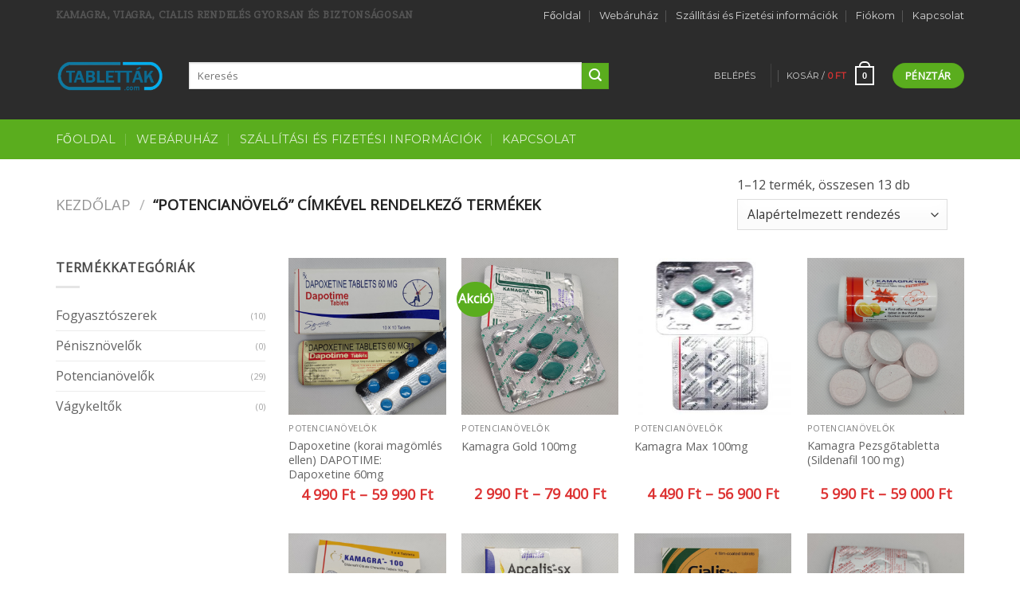

--- FILE ---
content_type: text/html; charset=UTF-8
request_url: https://tablettak.com/termekcimke/potencianovelo/
body_size: 21210
content:

<!DOCTYPE html>
<html lang="hu" class="loading-site no-js">
<head>
	<meta charset="UTF-8" />
	<link rel="profile" href="http://gmpg.org/xfn/11" />
	<link rel="pingback" href="https://tablettak.com/xmlrpc.php" />

					<script>document.documentElement.className = document.documentElement.className + ' yes-js js_active js'</script>
				<script>(function(html){html.className = html.className.replace(/\bno-js\b/,'js')})(document.documentElement);</script>
<title>potencianövelő Archives - Tabletták.com - Kamagra Rendelés, Potencianövelő rendelés online</title>
<meta name='robots' content='max-image-preview:large' />
<meta name="viewport" content="width=device-width, initial-scale=1" />
<!-- This site is optimized with the Yoast SEO Premium plugin v13.2 - https://yoast.com/wordpress/plugins/seo/ -->
<meta name="robots" content="max-snippet:-1, max-image-preview:large, max-video-preview:-1"/>
<link rel="canonical" href="https://tablettak.com/termekcimke/potencianovelo/" />
<link rel="next" href="https://tablettak.com/termekcimke/potencianovelo/page/2/" />
<meta property="og:locale" content="hu_HU" />
<meta property="og:type" content="object" />
<meta property="og:title" content="potencianövelő Archives - Tabletták.com - Kamagra Rendelés, Potencianövelő rendelés online" />
<meta property="og:url" content="https://tablettak.com/termekcimke/potencianovelo/" />
<meta property="og:site_name" content="Tabletták.com - Kamagra Rendelés, Potencianövelő rendelés online" />
<meta name="twitter:card" content="summary_large_image" />
<meta name="twitter:title" content="potencianövelő Archives - Tabletták.com - Kamagra Rendelés, Potencianövelő rendelés online" />
<script type='application/ld+json' class='yoast-schema-graph yoast-schema-graph--main'>{"@context":"https://schema.org","@graph":[{"@type":"Organization","@id":"https://tablettak.com/#organization","name":"Tablettak.com - Kamagra Rendel\u00e9s","url":"https://tablettak.com/","sameAs":[],"logo":{"@type":"ImageObject","@id":"https://tablettak.com/#logo","inLanguage":"hu","url":"https://tablettak.com/wp-content/uploads/2020/03/image.png","width":448,"height":135,"caption":"Tablettak.com - Kamagra Rendel\u00e9s"},"image":{"@id":"https://tablettak.com/#logo"}},{"@type":"WebSite","@id":"https://tablettak.com/#website","url":"https://tablettak.com/","name":"Tablett\u00e1k.com - Kamagra Rendel\u00e9s, Potencian\u00f6vel\u0151 rendel\u00e9s online","inLanguage":"hu","publisher":{"@id":"https://tablettak.com/#organization"},"potentialAction":{"@type":"SearchAction","target":"https://tablettak.com/?s={search_term_string}","query-input":"required name=search_term_string"}},{"@type":"CollectionPage","@id":"https://tablettak.com/termekcimke/potencianovelo/#webpage","url":"https://tablettak.com/termekcimke/potencianovelo/","name":"potencian\u00f6vel\u0151 Archives - Tablett\u00e1k.com - Kamagra Rendel\u00e9s, Potencian\u00f6vel\u0151 rendel\u00e9s online","isPartOf":{"@id":"https://tablettak.com/#website"},"inLanguage":"hu","breadcrumb":{"@id":"https://tablettak.com/termekcimke/potencianovelo/#breadcrumb"}},{"@type":"BreadcrumbList","@id":"https://tablettak.com/termekcimke/potencianovelo/#breadcrumb","itemListElement":[{"@type":"ListItem","position":1,"item":{"@type":"WebPage","@id":"https://tablettak.com/","url":"https://tablettak.com/","name":"F\u0151oldal"}},{"@type":"ListItem","position":2,"item":{"@type":"WebPage","@id":"https://tablettak.com/termekcimke/potencianovelo/","url":"https://tablettak.com/termekcimke/potencianovelo/","name":"potencian\u00f6vel\u0151"}}]}]}</script>
<!-- / Yoast SEO Premium plugin. -->

<link rel='dns-prefetch' href='//cdn.jsdelivr.net' />
<link rel='prefetch' href='https://tablettak.com/wp-content/themes/flatsome/assets/js/chunk.countup.js?ver=3.16.4' />
<link rel='prefetch' href='https://tablettak.com/wp-content/themes/flatsome/assets/js/chunk.sticky-sidebar.js?ver=3.16.4' />
<link rel='prefetch' href='https://tablettak.com/wp-content/themes/flatsome/assets/js/chunk.tooltips.js?ver=3.16.4' />
<link rel='prefetch' href='https://tablettak.com/wp-content/themes/flatsome/assets/js/chunk.vendors-popups.js?ver=3.16.4' />
<link rel='prefetch' href='https://tablettak.com/wp-content/themes/flatsome/assets/js/chunk.vendors-slider.js?ver=3.16.4' />
<link rel="alternate" type="application/rss+xml" title="Tabletták.com - Kamagra Rendelés, Potencianövelő rendelés online &raquo; hírcsatorna" href="https://tablettak.com/feed/" />
<link rel="alternate" type="application/rss+xml" title="Tabletták.com - Kamagra Rendelés, Potencianövelő rendelés online &raquo; hozzászólás hírcsatorna" href="https://tablettak.com/comments/feed/" />
<link rel="alternate" type="application/rss+xml" title="Tabletták.com - Kamagra Rendelés, Potencianövelő rendelés online &raquo; potencianövelő Címke hírforrás" href="https://tablettak.com/termekcimke/potencianovelo/feed/" />
<link rel='stylesheet' id='classic-theme-styles-css' href='https://tablettak.com/wp-includes/css/classic-themes.min.css?ver=1' type='text/css' media='all' />
<link rel='stylesheet' id='contact-form-7-css' href='https://tablettak.com/wp-content/plugins/contact-form-7/includes/css/styles.css?ver=5.7.3' type='text/css' media='all' />
<style id='woocommerce-inline-inline-css' type='text/css'>
.woocommerce form .form-row .required { visibility: visible; }
</style>
<link rel='stylesheet' id='flatsome-woocommerce-wishlist-css' href='https://tablettak.com/wp-content/themes/flatsome/inc/integrations/wc-yith-wishlist/wishlist.css?ver=3.10.2' type='text/css' media='all' />
<link rel='stylesheet' id='flatsome-main-css' href='https://tablettak.com/wp-content/themes/flatsome/assets/css/flatsome.css?ver=3.16.4' type='text/css' media='all' />
<style id='flatsome-main-inline-css' type='text/css'>
@font-face {
				font-family: "fl-icons";
				font-display: block;
				src: url(https://tablettak.com/wp-content/themes/flatsome/assets/css/icons/fl-icons.eot?v=3.16.4);
				src:
					url(https://tablettak.com/wp-content/themes/flatsome/assets/css/icons/fl-icons.eot#iefix?v=3.16.4) format("embedded-opentype"),
					url(https://tablettak.com/wp-content/themes/flatsome/assets/css/icons/fl-icons.woff2?v=3.16.4) format("woff2"),
					url(https://tablettak.com/wp-content/themes/flatsome/assets/css/icons/fl-icons.ttf?v=3.16.4) format("truetype"),
					url(https://tablettak.com/wp-content/themes/flatsome/assets/css/icons/fl-icons.woff?v=3.16.4) format("woff"),
					url(https://tablettak.com/wp-content/themes/flatsome/assets/css/icons/fl-icons.svg?v=3.16.4#fl-icons) format("svg");
			}
</style>
<link rel='stylesheet' id='flatsome-shop-css' href='https://tablettak.com/wp-content/themes/flatsome/assets/css/flatsome-shop.css?ver=3.16.4' type='text/css' media='all' />
<script type="text/javascript">
            window._nslDOMReady = function (callback) {
                if ( document.readyState === "complete" || document.readyState === "interactive" ) {
                    callback();
                } else {
                    document.addEventListener( "DOMContentLoaded", callback );
                }
            };
            </script><script type='text/javascript' src='https://tablettak.com/wp-includes/js/jquery/jquery.min.js?ver=3.6.1' id='jquery-core-js'></script>
<script type='text/javascript' src='https://tablettak.com/wp-includes/js/jquery/jquery-migrate.min.js?ver=3.3.2' id='jquery-migrate-js'></script>
<link rel="https://api.w.org/" href="https://tablettak.com/wp-json/" /><link rel="alternate" type="application/json" href="https://tablettak.com/wp-json/wp/v2/product_tag/284" /><link rel="EditURI" type="application/rsd+xml" title="RSD" href="https://tablettak.com/xmlrpc.php?rsd" />
<link rel="wlwmanifest" type="application/wlwmanifest+xml" href="https://tablettak.com/wp-includes/wlwmanifest.xml" />
<meta name="generator" content="WordPress 6.1.9" />
<meta name="generator" content="WooCommerce 7.3.0" />
<style>.bg{opacity: 0; transition: opacity 1s; -webkit-transition: opacity 1s;} .bg-loaded{opacity: 1;}</style>	<noscript><style>.woocommerce-product-gallery{ opacity: 1 !important; }</style></noscript>
	<style id="custom-css" type="text/css">:root {--primary-color: #dd3333;}.container-width, .full-width .ubermenu-nav, .container, .row{max-width: 1170px}.row.row-collapse{max-width: 1140px}.row.row-small{max-width: 1162.5px}.row.row-large{max-width: 1200px}.header-main{height: 110px}#logo img{max-height: 110px}#logo{width:137px;}.header-bottom{min-height: 24px}.header-top{min-height: 40px}.transparent .header-main{height: 30px}.transparent #logo img{max-height: 30px}.has-transparent + .page-title:first-of-type,.has-transparent + #main > .page-title,.has-transparent + #main > div > .page-title,.has-transparent + #main .page-header-wrapper:first-of-type .page-title{padding-top: 110px;}.header.show-on-scroll,.stuck .header-main{height:70px!important}.stuck #logo img{max-height: 70px!important}.search-form{ width: 80%;}.header-bg-color {background-color: rgba(22,22,22,0.9)}.header-bottom {background-color: #5aad1e}.header-main .nav > li > a{line-height: 16px }.stuck .header-main .nav > li > a{line-height: 50px }.header-bottom-nav > li > a{line-height: 30px }@media (max-width: 549px) {.header-main{height: 70px}#logo img{max-height: 70px}}.nav-dropdown-has-arrow.nav-dropdown-has-border li.has-dropdown:before{border-bottom-color: #fff;}.nav .nav-dropdown{border-color: #fff }.nav-dropdown-has-arrow li.has-dropdown:after{border-bottom-color: #FFF;}.nav .nav-dropdown{background-color: #FFF}.header-top{background-color:rgba(94,94,94,0)!important;}/* Color */.accordion-title.active, .has-icon-bg .icon .icon-inner,.logo a, .primary.is-underline, .primary.is-link, .badge-outline .badge-inner, .nav-outline > li.active> a,.nav-outline >li.active > a, .cart-icon strong,[data-color='primary'], .is-outline.primary{color: #dd3333;}/* Color !important */[data-text-color="primary"]{color: #dd3333!important;}/* Background Color */[data-text-bg="primary"]{background-color: #dd3333;}/* Background */.scroll-to-bullets a,.featured-title, .label-new.menu-item > a:after, .nav-pagination > li > .current,.nav-pagination > li > span:hover,.nav-pagination > li > a:hover,.has-hover:hover .badge-outline .badge-inner,button[type="submit"], .button.wc-forward:not(.checkout):not(.checkout-button), .button.submit-button, .button.primary:not(.is-outline),.featured-table .title,.is-outline:hover, .has-icon:hover .icon-label,.nav-dropdown-bold .nav-column li > a:hover, .nav-dropdown.nav-dropdown-bold > li > a:hover, .nav-dropdown-bold.dark .nav-column li > a:hover, .nav-dropdown.nav-dropdown-bold.dark > li > a:hover, .header-vertical-menu__opener ,.is-outline:hover, .tagcloud a:hover,.grid-tools a, input[type='submit']:not(.is-form), .box-badge:hover .box-text, input.button.alt,.nav-box > li > a:hover,.nav-box > li.active > a,.nav-pills > li.active > a ,.current-dropdown .cart-icon strong, .cart-icon:hover strong, .nav-line-bottom > li > a:before, .nav-line-grow > li > a:before, .nav-line > li > a:before,.banner, .header-top, .slider-nav-circle .flickity-prev-next-button:hover svg, .slider-nav-circle .flickity-prev-next-button:hover .arrow, .primary.is-outline:hover, .button.primary:not(.is-outline), input[type='submit'].primary, input[type='submit'].primary, input[type='reset'].button, input[type='button'].primary, .badge-inner{background-color: #dd3333;}/* Border */.nav-vertical.nav-tabs > li.active > a,.scroll-to-bullets a.active,.nav-pagination > li > .current,.nav-pagination > li > span:hover,.nav-pagination > li > a:hover,.has-hover:hover .badge-outline .badge-inner,.accordion-title.active,.featured-table,.is-outline:hover, .tagcloud a:hover,blockquote, .has-border, .cart-icon strong:after,.cart-icon strong,.blockUI:before, .processing:before,.loading-spin, .slider-nav-circle .flickity-prev-next-button:hover svg, .slider-nav-circle .flickity-prev-next-button:hover .arrow, .primary.is-outline:hover{border-color: #dd3333}.nav-tabs > li.active > a{border-top-color: #dd3333}.widget_shopping_cart_content .blockUI.blockOverlay:before { border-left-color: #dd3333 }.woocommerce-checkout-review-order .blockUI.blockOverlay:before { border-left-color: #dd3333 }/* Fill */.slider .flickity-prev-next-button:hover svg,.slider .flickity-prev-next-button:hover .arrow{fill: #dd3333;}/* Focus */.primary:focus-visible, .submit-button:focus-visible, button[type="submit"]:focus-visible { outline-color: #dd3333!important; }/* Background Color */[data-icon-label]:after, .secondary.is-underline:hover,.secondary.is-outline:hover,.icon-label,.button.secondary:not(.is-outline),.button.alt:not(.is-outline), .badge-inner.on-sale, .button.checkout, .single_add_to_cart_button, .current .breadcrumb-step{ background-color:#5aad1e; }[data-text-bg="secondary"]{background-color: #5aad1e;}/* Color */.secondary.is-underline,.secondary.is-link, .secondary.is-outline,.stars a.active, .star-rating:before, .woocommerce-page .star-rating:before,.star-rating span:before, .color-secondary{color: #5aad1e}/* Color !important */[data-text-color="secondary"]{color: #5aad1e!important;}/* Border */.secondary.is-outline:hover{border-color:#5aad1e}/* Focus */.secondary:focus-visible, .alt:focus-visible { outline-color: #5aad1e!important; }.success.is-underline:hover,.success.is-outline:hover,.success{background-color: #81d742}.success-color, .success.is-link, .success.is-outline{color: #81d742;}.success-border{border-color: #81d742!important;}/* Color !important */[data-text-color="success"]{color: #81d742!important;}/* Background Color */[data-text-bg="success"]{background-color: #81d742;}body{color: #494949}body{font-family: "Open Sans", sans-serif;}.nav > li > a {font-family: Montserrat, sans-serif;}.mobile-sidebar-levels-2 .nav > li > ul > li > a {font-family: Montserrat, sans-serif;}.nav > li > a,.mobile-sidebar-levels-2 .nav > li > ul > li > a {font-weight: 400;font-style: normal;}h1,h2,h3,h4,h5,h6,.heading-font, .off-canvas-center .nav-sidebar.nav-vertical > li > a{font-family: "Slabo 27px", sans-serif;}.alt-font{font-family: "Dancing Script", sans-serif;}.alt-font {font-weight: 400!important;font-style: normal!important;}.header:not(.transparent) .header-bottom-nav.nav > li > a:hover,.header:not(.transparent) .header-bottom-nav.nav > li.active > a,.header:not(.transparent) .header-bottom-nav.nav > li.current > a,.header:not(.transparent) .header-bottom-nav.nav > li > a.active,.header:not(.transparent) .header-bottom-nav.nav > li > a.current{color: #ffffff;}.header-bottom-nav.nav-line-bottom > li > a:before,.header-bottom-nav.nav-line-grow > li > a:before,.header-bottom-nav.nav-line > li > a:before,.header-bottom-nav.nav-box > li > a:hover,.header-bottom-nav.nav-box > li.active > a,.header-bottom-nav.nav-pills > li > a:hover,.header-bottom-nav.nav-pills > li.active > a{color:#FFF!important;background-color: #ffffff;}a{color: #636363;}@media screen and (min-width: 550px){.products .box-vertical .box-image{min-width: 300px!important;width: 300px!important;}}.footer-1{background-color: rgba(90,173,30,0)}.footer-2{background-color: #efefef}.absolute-footer, html{background-color: #fff}.nav-vertical-fly-out > li + li {border-top-width: 1px; border-top-style: solid;}.label-new.menu-item > a:after{content:"New";}.label-hot.menu-item > a:after{content:"Hot";}.label-sale.menu-item > a:after{content:"Sale";}.label-popular.menu-item > a:after{content:"Popular";}</style>		<style type="text/css" id="wp-custom-css">
			.product-summary .quantity {
    display: none;
}
.quantity.buttons_added.form-flat {
    display: none!important;
}
.flex-col.medium-text-center {
    float: right;
    width: 25%;
}
.container.section-title-container {
    margin-bottom: 0px;
    font-size: 28px;
    margin-top: 20px;
}
h1.uppercase.homepage {
    font-size: 14px;
    padding-top: 4px;
}

p.category.uppercase.is-smaller.no-text-overflow.product-cat.op-7 {
    margin-top: .1em;
    margin-bottom: .1em;
}

p.name.product-title {
    min-height: 57px!important;
    margin-top: 5px;
    margin-bottom: 5px;
}
span.amount {
    white-space: nowrap;
    color: #dd3333!important;
    font-weight: bold;
}
span.price {
    text-align: center;
    font-size: 18px!important;
    font-weight: bold;
    color: #dd3333!important;
}

.row.main-product-categories.large-columns-4.medium-columns-3.small-columns-2.row-small.slider.row-slider.slider-nav-reveal.slider-nav-push.flickity-enabled.slider-lazy-load-active {
    border-bottom: 1px solid #ccc;
}
.secondary.is-underline, .secondary.is-link, .secondary.is-outline, .stars a.active, .star-rating:before, .woocommerce-page .star-rating:before, .star-rating span:before, .color-secondary {
    color: #FFC107;
}
span.price {
    text-align: center;
    font-size: 20px;
    font-weight: bold;
}

p.name.product-title {
    min-height: 42px;
}
.checkout-page-title.page-title {
    display: none;
}
label.woocommerce-form__label.woocommerce-form__label-for-checkbox.checkbox {
    display: none;
}
		</style>
		<style id="infinite-scroll-css" type="text/css">.page-load-status,.archive .woocommerce-pagination {display: none;}</style><style id="kirki-inline-styles">/* latin-ext */
@font-face {
  font-family: 'Slabo 27px';
  font-style: normal;
  font-weight: 400;
  font-display: swap;
  src: url(https://tablettak.com/wp-content/fonts/slabo-27px/font) format('woff');
  unicode-range: U+0100-02BA, U+02BD-02C5, U+02C7-02CC, U+02CE-02D7, U+02DD-02FF, U+0304, U+0308, U+0329, U+1D00-1DBF, U+1E00-1E9F, U+1EF2-1EFF, U+2020, U+20A0-20AB, U+20AD-20C0, U+2113, U+2C60-2C7F, U+A720-A7FF;
}
/* latin */
@font-face {
  font-family: 'Slabo 27px';
  font-style: normal;
  font-weight: 400;
  font-display: swap;
  src: url(https://tablettak.com/wp-content/fonts/slabo-27px/font) format('woff');
  unicode-range: U+0000-00FF, U+0131, U+0152-0153, U+02BB-02BC, U+02C6, U+02DA, U+02DC, U+0304, U+0308, U+0329, U+2000-206F, U+20AC, U+2122, U+2191, U+2193, U+2212, U+2215, U+FEFF, U+FFFD;
}/* cyrillic-ext */
@font-face {
  font-family: 'Open Sans';
  font-style: normal;
  font-weight: 400;
  font-stretch: normal;
  font-display: swap;
  src: url(https://tablettak.com/wp-content/fonts/open-sans/font) format('woff');
  unicode-range: U+0460-052F, U+1C80-1C8A, U+20B4, U+2DE0-2DFF, U+A640-A69F, U+FE2E-FE2F;
}
/* cyrillic */
@font-face {
  font-family: 'Open Sans';
  font-style: normal;
  font-weight: 400;
  font-stretch: normal;
  font-display: swap;
  src: url(https://tablettak.com/wp-content/fonts/open-sans/font) format('woff');
  unicode-range: U+0301, U+0400-045F, U+0490-0491, U+04B0-04B1, U+2116;
}
/* greek-ext */
@font-face {
  font-family: 'Open Sans';
  font-style: normal;
  font-weight: 400;
  font-stretch: normal;
  font-display: swap;
  src: url(https://tablettak.com/wp-content/fonts/open-sans/font) format('woff');
  unicode-range: U+1F00-1FFF;
}
/* greek */
@font-face {
  font-family: 'Open Sans';
  font-style: normal;
  font-weight: 400;
  font-stretch: normal;
  font-display: swap;
  src: url(https://tablettak.com/wp-content/fonts/open-sans/font) format('woff');
  unicode-range: U+0370-0377, U+037A-037F, U+0384-038A, U+038C, U+038E-03A1, U+03A3-03FF;
}
/* hebrew */
@font-face {
  font-family: 'Open Sans';
  font-style: normal;
  font-weight: 400;
  font-stretch: normal;
  font-display: swap;
  src: url(https://tablettak.com/wp-content/fonts/open-sans/font) format('woff');
  unicode-range: U+0307-0308, U+0590-05FF, U+200C-2010, U+20AA, U+25CC, U+FB1D-FB4F;
}
/* math */
@font-face {
  font-family: 'Open Sans';
  font-style: normal;
  font-weight: 400;
  font-stretch: normal;
  font-display: swap;
  src: url(https://tablettak.com/wp-content/fonts/open-sans/font) format('woff');
  unicode-range: U+0302-0303, U+0305, U+0307-0308, U+0310, U+0312, U+0315, U+031A, U+0326-0327, U+032C, U+032F-0330, U+0332-0333, U+0338, U+033A, U+0346, U+034D, U+0391-03A1, U+03A3-03A9, U+03B1-03C9, U+03D1, U+03D5-03D6, U+03F0-03F1, U+03F4-03F5, U+2016-2017, U+2034-2038, U+203C, U+2040, U+2043, U+2047, U+2050, U+2057, U+205F, U+2070-2071, U+2074-208E, U+2090-209C, U+20D0-20DC, U+20E1, U+20E5-20EF, U+2100-2112, U+2114-2115, U+2117-2121, U+2123-214F, U+2190, U+2192, U+2194-21AE, U+21B0-21E5, U+21F1-21F2, U+21F4-2211, U+2213-2214, U+2216-22FF, U+2308-230B, U+2310, U+2319, U+231C-2321, U+2336-237A, U+237C, U+2395, U+239B-23B7, U+23D0, U+23DC-23E1, U+2474-2475, U+25AF, U+25B3, U+25B7, U+25BD, U+25C1, U+25CA, U+25CC, U+25FB, U+266D-266F, U+27C0-27FF, U+2900-2AFF, U+2B0E-2B11, U+2B30-2B4C, U+2BFE, U+3030, U+FF5B, U+FF5D, U+1D400-1D7FF, U+1EE00-1EEFF;
}
/* symbols */
@font-face {
  font-family: 'Open Sans';
  font-style: normal;
  font-weight: 400;
  font-stretch: normal;
  font-display: swap;
  src: url(https://tablettak.com/wp-content/fonts/open-sans/font) format('woff');
  unicode-range: U+0001-000C, U+000E-001F, U+007F-009F, U+20DD-20E0, U+20E2-20E4, U+2150-218F, U+2190, U+2192, U+2194-2199, U+21AF, U+21E6-21F0, U+21F3, U+2218-2219, U+2299, U+22C4-22C6, U+2300-243F, U+2440-244A, U+2460-24FF, U+25A0-27BF, U+2800-28FF, U+2921-2922, U+2981, U+29BF, U+29EB, U+2B00-2BFF, U+4DC0-4DFF, U+FFF9-FFFB, U+10140-1018E, U+10190-1019C, U+101A0, U+101D0-101FD, U+102E0-102FB, U+10E60-10E7E, U+1D2C0-1D2D3, U+1D2E0-1D37F, U+1F000-1F0FF, U+1F100-1F1AD, U+1F1E6-1F1FF, U+1F30D-1F30F, U+1F315, U+1F31C, U+1F31E, U+1F320-1F32C, U+1F336, U+1F378, U+1F37D, U+1F382, U+1F393-1F39F, U+1F3A7-1F3A8, U+1F3AC-1F3AF, U+1F3C2, U+1F3C4-1F3C6, U+1F3CA-1F3CE, U+1F3D4-1F3E0, U+1F3ED, U+1F3F1-1F3F3, U+1F3F5-1F3F7, U+1F408, U+1F415, U+1F41F, U+1F426, U+1F43F, U+1F441-1F442, U+1F444, U+1F446-1F449, U+1F44C-1F44E, U+1F453, U+1F46A, U+1F47D, U+1F4A3, U+1F4B0, U+1F4B3, U+1F4B9, U+1F4BB, U+1F4BF, U+1F4C8-1F4CB, U+1F4D6, U+1F4DA, U+1F4DF, U+1F4E3-1F4E6, U+1F4EA-1F4ED, U+1F4F7, U+1F4F9-1F4FB, U+1F4FD-1F4FE, U+1F503, U+1F507-1F50B, U+1F50D, U+1F512-1F513, U+1F53E-1F54A, U+1F54F-1F5FA, U+1F610, U+1F650-1F67F, U+1F687, U+1F68D, U+1F691, U+1F694, U+1F698, U+1F6AD, U+1F6B2, U+1F6B9-1F6BA, U+1F6BC, U+1F6C6-1F6CF, U+1F6D3-1F6D7, U+1F6E0-1F6EA, U+1F6F0-1F6F3, U+1F6F7-1F6FC, U+1F700-1F7FF, U+1F800-1F80B, U+1F810-1F847, U+1F850-1F859, U+1F860-1F887, U+1F890-1F8AD, U+1F8B0-1F8BB, U+1F8C0-1F8C1, U+1F900-1F90B, U+1F93B, U+1F946, U+1F984, U+1F996, U+1F9E9, U+1FA00-1FA6F, U+1FA70-1FA7C, U+1FA80-1FA89, U+1FA8F-1FAC6, U+1FACE-1FADC, U+1FADF-1FAE9, U+1FAF0-1FAF8, U+1FB00-1FBFF;
}
/* vietnamese */
@font-face {
  font-family: 'Open Sans';
  font-style: normal;
  font-weight: 400;
  font-stretch: normal;
  font-display: swap;
  src: url(https://tablettak.com/wp-content/fonts/open-sans/font) format('woff');
  unicode-range: U+0102-0103, U+0110-0111, U+0128-0129, U+0168-0169, U+01A0-01A1, U+01AF-01B0, U+0300-0301, U+0303-0304, U+0308-0309, U+0323, U+0329, U+1EA0-1EF9, U+20AB;
}
/* latin-ext */
@font-face {
  font-family: 'Open Sans';
  font-style: normal;
  font-weight: 400;
  font-stretch: normal;
  font-display: swap;
  src: url(https://tablettak.com/wp-content/fonts/open-sans/font) format('woff');
  unicode-range: U+0100-02BA, U+02BD-02C5, U+02C7-02CC, U+02CE-02D7, U+02DD-02FF, U+0304, U+0308, U+0329, U+1D00-1DBF, U+1E00-1E9F, U+1EF2-1EFF, U+2020, U+20A0-20AB, U+20AD-20C0, U+2113, U+2C60-2C7F, U+A720-A7FF;
}
/* latin */
@font-face {
  font-family: 'Open Sans';
  font-style: normal;
  font-weight: 400;
  font-stretch: normal;
  font-display: swap;
  src: url(https://tablettak.com/wp-content/fonts/open-sans/font) format('woff');
  unicode-range: U+0000-00FF, U+0131, U+0152-0153, U+02BB-02BC, U+02C6, U+02DA, U+02DC, U+0304, U+0308, U+0329, U+2000-206F, U+20AC, U+2122, U+2191, U+2193, U+2212, U+2215, U+FEFF, U+FFFD;
}/* cyrillic-ext */
@font-face {
  font-family: 'Montserrat';
  font-style: normal;
  font-weight: 400;
  font-display: swap;
  src: url(https://tablettak.com/wp-content/fonts/montserrat/font) format('woff');
  unicode-range: U+0460-052F, U+1C80-1C8A, U+20B4, U+2DE0-2DFF, U+A640-A69F, U+FE2E-FE2F;
}
/* cyrillic */
@font-face {
  font-family: 'Montserrat';
  font-style: normal;
  font-weight: 400;
  font-display: swap;
  src: url(https://tablettak.com/wp-content/fonts/montserrat/font) format('woff');
  unicode-range: U+0301, U+0400-045F, U+0490-0491, U+04B0-04B1, U+2116;
}
/* vietnamese */
@font-face {
  font-family: 'Montserrat';
  font-style: normal;
  font-weight: 400;
  font-display: swap;
  src: url(https://tablettak.com/wp-content/fonts/montserrat/font) format('woff');
  unicode-range: U+0102-0103, U+0110-0111, U+0128-0129, U+0168-0169, U+01A0-01A1, U+01AF-01B0, U+0300-0301, U+0303-0304, U+0308-0309, U+0323, U+0329, U+1EA0-1EF9, U+20AB;
}
/* latin-ext */
@font-face {
  font-family: 'Montserrat';
  font-style: normal;
  font-weight: 400;
  font-display: swap;
  src: url(https://tablettak.com/wp-content/fonts/montserrat/font) format('woff');
  unicode-range: U+0100-02BA, U+02BD-02C5, U+02C7-02CC, U+02CE-02D7, U+02DD-02FF, U+0304, U+0308, U+0329, U+1D00-1DBF, U+1E00-1E9F, U+1EF2-1EFF, U+2020, U+20A0-20AB, U+20AD-20C0, U+2113, U+2C60-2C7F, U+A720-A7FF;
}
/* latin */
@font-face {
  font-family: 'Montserrat';
  font-style: normal;
  font-weight: 400;
  font-display: swap;
  src: url(https://tablettak.com/wp-content/fonts/montserrat/font) format('woff');
  unicode-range: U+0000-00FF, U+0131, U+0152-0153, U+02BB-02BC, U+02C6, U+02DA, U+02DC, U+0304, U+0308, U+0329, U+2000-206F, U+20AC, U+2122, U+2191, U+2193, U+2212, U+2215, U+FEFF, U+FFFD;
}/* vietnamese */
@font-face {
  font-family: 'Dancing Script';
  font-style: normal;
  font-weight: 400;
  font-display: swap;
  src: url(https://tablettak.com/wp-content/fonts/dancing-script/font) format('woff');
  unicode-range: U+0102-0103, U+0110-0111, U+0128-0129, U+0168-0169, U+01A0-01A1, U+01AF-01B0, U+0300-0301, U+0303-0304, U+0308-0309, U+0323, U+0329, U+1EA0-1EF9, U+20AB;
}
/* latin-ext */
@font-face {
  font-family: 'Dancing Script';
  font-style: normal;
  font-weight: 400;
  font-display: swap;
  src: url(https://tablettak.com/wp-content/fonts/dancing-script/font) format('woff');
  unicode-range: U+0100-02BA, U+02BD-02C5, U+02C7-02CC, U+02CE-02D7, U+02DD-02FF, U+0304, U+0308, U+0329, U+1D00-1DBF, U+1E00-1E9F, U+1EF2-1EFF, U+2020, U+20A0-20AB, U+20AD-20C0, U+2113, U+2C60-2C7F, U+A720-A7FF;
}
/* latin */
@font-face {
  font-family: 'Dancing Script';
  font-style: normal;
  font-weight: 400;
  font-display: swap;
  src: url(https://tablettak.com/wp-content/fonts/dancing-script/font) format('woff');
  unicode-range: U+0000-00FF, U+0131, U+0152-0153, U+02BB-02BC, U+02C6, U+02DA, U+02DC, U+0304, U+0308, U+0329, U+2000-206F, U+20AC, U+2122, U+2191, U+2193, U+2212, U+2215, U+FEFF, U+FFFD;
}</style></head>

<body class="archive tax-product_tag term-potencianovelo term-284 theme-flatsome woocommerce woocommerce-page woocommerce-no-js lightbox nav-dropdown-has-arrow nav-dropdown-has-shadow nav-dropdown-has-border">

<svg xmlns="http://www.w3.org/2000/svg" viewBox="0 0 0 0" width="0" height="0" focusable="false" role="none" style="visibility: hidden; position: absolute; left: -9999px; overflow: hidden;" ><defs><filter id="wp-duotone-dark-grayscale"><feColorMatrix color-interpolation-filters="sRGB" type="matrix" values=" .299 .587 .114 0 0 .299 .587 .114 0 0 .299 .587 .114 0 0 .299 .587 .114 0 0 " /><feComponentTransfer color-interpolation-filters="sRGB" ><feFuncR type="table" tableValues="0 0.49803921568627" /><feFuncG type="table" tableValues="0 0.49803921568627" /><feFuncB type="table" tableValues="0 0.49803921568627" /><feFuncA type="table" tableValues="1 1" /></feComponentTransfer><feComposite in2="SourceGraphic" operator="in" /></filter></defs></svg><svg xmlns="http://www.w3.org/2000/svg" viewBox="0 0 0 0" width="0" height="0" focusable="false" role="none" style="visibility: hidden; position: absolute; left: -9999px; overflow: hidden;" ><defs><filter id="wp-duotone-grayscale"><feColorMatrix color-interpolation-filters="sRGB" type="matrix" values=" .299 .587 .114 0 0 .299 .587 .114 0 0 .299 .587 .114 0 0 .299 .587 .114 0 0 " /><feComponentTransfer color-interpolation-filters="sRGB" ><feFuncR type="table" tableValues="0 1" /><feFuncG type="table" tableValues="0 1" /><feFuncB type="table" tableValues="0 1" /><feFuncA type="table" tableValues="1 1" /></feComponentTransfer><feComposite in2="SourceGraphic" operator="in" /></filter></defs></svg><svg xmlns="http://www.w3.org/2000/svg" viewBox="0 0 0 0" width="0" height="0" focusable="false" role="none" style="visibility: hidden; position: absolute; left: -9999px; overflow: hidden;" ><defs><filter id="wp-duotone-purple-yellow"><feColorMatrix color-interpolation-filters="sRGB" type="matrix" values=" .299 .587 .114 0 0 .299 .587 .114 0 0 .299 .587 .114 0 0 .299 .587 .114 0 0 " /><feComponentTransfer color-interpolation-filters="sRGB" ><feFuncR type="table" tableValues="0.54901960784314 0.98823529411765" /><feFuncG type="table" tableValues="0 1" /><feFuncB type="table" tableValues="0.71764705882353 0.25490196078431" /><feFuncA type="table" tableValues="1 1" /></feComponentTransfer><feComposite in2="SourceGraphic" operator="in" /></filter></defs></svg><svg xmlns="http://www.w3.org/2000/svg" viewBox="0 0 0 0" width="0" height="0" focusable="false" role="none" style="visibility: hidden; position: absolute; left: -9999px; overflow: hidden;" ><defs><filter id="wp-duotone-blue-red"><feColorMatrix color-interpolation-filters="sRGB" type="matrix" values=" .299 .587 .114 0 0 .299 .587 .114 0 0 .299 .587 .114 0 0 .299 .587 .114 0 0 " /><feComponentTransfer color-interpolation-filters="sRGB" ><feFuncR type="table" tableValues="0 1" /><feFuncG type="table" tableValues="0 0.27843137254902" /><feFuncB type="table" tableValues="0.5921568627451 0.27843137254902" /><feFuncA type="table" tableValues="1 1" /></feComponentTransfer><feComposite in2="SourceGraphic" operator="in" /></filter></defs></svg><svg xmlns="http://www.w3.org/2000/svg" viewBox="0 0 0 0" width="0" height="0" focusable="false" role="none" style="visibility: hidden; position: absolute; left: -9999px; overflow: hidden;" ><defs><filter id="wp-duotone-midnight"><feColorMatrix color-interpolation-filters="sRGB" type="matrix" values=" .299 .587 .114 0 0 .299 .587 .114 0 0 .299 .587 .114 0 0 .299 .587 .114 0 0 " /><feComponentTransfer color-interpolation-filters="sRGB" ><feFuncR type="table" tableValues="0 0" /><feFuncG type="table" tableValues="0 0.64705882352941" /><feFuncB type="table" tableValues="0 1" /><feFuncA type="table" tableValues="1 1" /></feComponentTransfer><feComposite in2="SourceGraphic" operator="in" /></filter></defs></svg><svg xmlns="http://www.w3.org/2000/svg" viewBox="0 0 0 0" width="0" height="0" focusable="false" role="none" style="visibility: hidden; position: absolute; left: -9999px; overflow: hidden;" ><defs><filter id="wp-duotone-magenta-yellow"><feColorMatrix color-interpolation-filters="sRGB" type="matrix" values=" .299 .587 .114 0 0 .299 .587 .114 0 0 .299 .587 .114 0 0 .299 .587 .114 0 0 " /><feComponentTransfer color-interpolation-filters="sRGB" ><feFuncR type="table" tableValues="0.78039215686275 1" /><feFuncG type="table" tableValues="0 0.94901960784314" /><feFuncB type="table" tableValues="0.35294117647059 0.47058823529412" /><feFuncA type="table" tableValues="1 1" /></feComponentTransfer><feComposite in2="SourceGraphic" operator="in" /></filter></defs></svg><svg xmlns="http://www.w3.org/2000/svg" viewBox="0 0 0 0" width="0" height="0" focusable="false" role="none" style="visibility: hidden; position: absolute; left: -9999px; overflow: hidden;" ><defs><filter id="wp-duotone-purple-green"><feColorMatrix color-interpolation-filters="sRGB" type="matrix" values=" .299 .587 .114 0 0 .299 .587 .114 0 0 .299 .587 .114 0 0 .299 .587 .114 0 0 " /><feComponentTransfer color-interpolation-filters="sRGB" ><feFuncR type="table" tableValues="0.65098039215686 0.40392156862745" /><feFuncG type="table" tableValues="0 1" /><feFuncB type="table" tableValues="0.44705882352941 0.4" /><feFuncA type="table" tableValues="1 1" /></feComponentTransfer><feComposite in2="SourceGraphic" operator="in" /></filter></defs></svg><svg xmlns="http://www.w3.org/2000/svg" viewBox="0 0 0 0" width="0" height="0" focusable="false" role="none" style="visibility: hidden; position: absolute; left: -9999px; overflow: hidden;" ><defs><filter id="wp-duotone-blue-orange"><feColorMatrix color-interpolation-filters="sRGB" type="matrix" values=" .299 .587 .114 0 0 .299 .587 .114 0 0 .299 .587 .114 0 0 .299 .587 .114 0 0 " /><feComponentTransfer color-interpolation-filters="sRGB" ><feFuncR type="table" tableValues="0.098039215686275 1" /><feFuncG type="table" tableValues="0 0.66274509803922" /><feFuncB type="table" tableValues="0.84705882352941 0.41960784313725" /><feFuncA type="table" tableValues="1 1" /></feComponentTransfer><feComposite in2="SourceGraphic" operator="in" /></filter></defs></svg>
<a class="skip-link screen-reader-text" href="#main">Skip to content</a>

<div id="wrapper">

	
	<header id="header" class="header has-sticky sticky-jump">
		<div class="header-wrapper">
			<div id="top-bar" class="header-top nav-dark">
    <div class="flex-row container">
      <div class="flex-col hide-for-medium flex-left">
          <ul class="nav nav-left medium-nav-center nav-small  nav-divided">
              <li class="html custom html_topbar_left"><h1 class="uppercase homepage">Kamagra, Viagra, Cialis rendelés gyorsan és biztonságosan</h1></li>          </ul>
      </div>

      <div class="flex-col hide-for-medium flex-center">
          <ul class="nav nav-center nav-small  nav-divided">
                        </ul>
      </div>

      <div class="flex-col hide-for-medium flex-right">
         <ul class="nav top-bar-nav nav-right nav-small  nav-divided">
              <li id="menu-item-5661" class="menu-item menu-item-type-post_type menu-item-object-page menu-item-home menu-item-5661 menu-item-design-default"><a href="https://tablettak.com/" class="nav-top-link">Főoldal</a></li>
<li id="menu-item-5663" class="menu-item menu-item-type-post_type menu-item-object-page menu-item-5663 menu-item-design-default"><a href="https://tablettak.com/shop/" class="nav-top-link">Webáruház</a></li>
<li id="menu-item-254" class="menu-item menu-item-type-post_type menu-item-object-page menu-item-254 menu-item-design-default"><a href="https://tablettak.com/about/" class="nav-top-link">Szállítási és Fizetési információk</a></li>
<li id="menu-item-5662" class="menu-item menu-item-type-post_type menu-item-object-page menu-item-5662 menu-item-design-default"><a href="https://tablettak.com/my-account/" class="nav-top-link">Fiókom</a></li>
<li id="menu-item-256" class="menu-item menu-item-type-post_type menu-item-object-page menu-item-256 menu-item-design-default"><a href="https://tablettak.com/kapcsolat/" class="nav-top-link">Kapcsolat</a></li>
          </ul>
      </div>

            <div class="flex-col show-for-medium flex-grow">
          <ul class="nav nav-center nav-small mobile-nav  nav-divided">
              <li class="html custom html_topbar_left"><h1 class="uppercase homepage">Kamagra, Viagra, Cialis rendelés gyorsan és biztonságosan</h1></li>          </ul>
      </div>
      
    </div>
</div>
<div id="masthead" class="header-main nav-dark">
      <div class="header-inner flex-row container logo-left medium-logo-center" role="navigation">

          <!-- Logo -->
          <div id="logo" class="flex-col logo">
            
<!-- Header logo -->
<a href="https://tablettak.com/" title="Tabletták.com &#8211; Kamagra Rendelés, Potencianövelő rendelés online" rel="home">
		<img width="448" height="135" src="https://tablettak.com/wp-content/uploads/2020/03/image.png" class="header_logo header-logo" alt="Tabletták.com &#8211; Kamagra Rendelés, Potencianövelő rendelés online"/><img  width="448" height="135" src="https://tablettak.com/wp-content/uploads/2020/03/image.png" class="header-logo-dark" alt="Tabletták.com &#8211; Kamagra Rendelés, Potencianövelő rendelés online"/></a>
          </div>

          <!-- Mobile Left Elements -->
          <div class="flex-col show-for-medium flex-left">
            <ul class="mobile-nav nav nav-left ">
              <li class="nav-icon has-icon">
  		<a href="#" data-open="#main-menu" data-pos="left" data-bg="main-menu-overlay" data-color="" class="is-small" aria-label="Menu" aria-controls="main-menu" aria-expanded="false">

		  <i class="icon-menu" ></i>
		  		</a>
	</li>
            </ul>
          </div>

          <!-- Left Elements -->
          <div class="flex-col hide-for-medium flex-left
            flex-grow">
            <ul class="header-nav header-nav-main nav nav-left  nav-divided nav-size-small nav-uppercase" >
              <li class="header-search-form search-form html relative has-icon">
	<div class="header-search-form-wrapper">
		<div class="searchform-wrapper ux-search-box relative is-normal"><form role="search" method="get" class="searchform" action="https://tablettak.com/">
	<div class="flex-row relative">
						<div class="flex-col flex-grow">
			<label class="screen-reader-text" for="woocommerce-product-search-field-0">Keresés a következőre:</label>
			<input type="search" id="woocommerce-product-search-field-0" class="search-field mb-0" placeholder="Keresés" value="" name="s" />
			<input type="hidden" name="post_type" value="product" />
					</div>
		<div class="flex-col">
			<button type="submit" value="Keresés" class="ux-search-submit submit-button secondary button wp-element-button icon mb-0" aria-label="Submit">
				<i class="icon-search" ></i>			</button>
		</div>
	</div>
	<div class="live-search-results text-left z-top"></div>
</form>
</div>	</div>
</li>
            </ul>
          </div>

          <!-- Right Elements -->
          <div class="flex-col hide-for-medium flex-right">
            <ul class="header-nav header-nav-main nav nav-right  nav-divided nav-size-small nav-uppercase">
              <li class="account-item has-icon
    "
>

<a href="https://tablettak.com/my-account/"
    class="nav-top-link nav-top-not-logged-in "
    data-open="#login-form-popup"  >
    <span>
    Belépés      </span>
  
</a>



</li>
<li class="header-divider"></li><li class="cart-item has-icon has-dropdown">

<a href="https://tablettak.com/cart/" title="Kosár" class="header-cart-link is-small">


<span class="header-cart-title">
   Kosár   /      <span class="cart-price"><span class="woocommerce-Price-amount amount"><bdi>0&nbsp;<span class="woocommerce-Price-currencySymbol">&#70;&#116;</span></bdi></span></span>
  </span>

    <span class="cart-icon image-icon">
    <strong>0</strong>
  </span>
  </a>

 <ul class="nav-dropdown nav-dropdown-default">
    <li class="html widget_shopping_cart">
      <div class="widget_shopping_cart_content">
        

	<p class="woocommerce-mini-cart__empty-message">Nincsenek termékek a kosárban.</p>


      </div>
    </li>
     </ul>

</li>
<li>
	<div class="cart-checkout-button header-button">
		<a href="https://tablettak.com/checkout/" class=" button cart-checkout secondary is-small circle">
			<span class="hide-for-small">Pénztár</span>
			<span class="show-for-small">+</span>
		</a>
	</div>
</li>
            </ul>
          </div>

          <!-- Mobile Right Elements -->
          <div class="flex-col show-for-medium flex-right">
            <ul class="mobile-nav nav nav-right ">
              <li class="cart-item has-icon">

      <a href="https://tablettak.com/cart/" class="header-cart-link off-canvas-toggle nav-top-link is-small" data-open="#cart-popup" data-class="off-canvas-cart" title="Kosár" data-pos="right">
  
    <span class="cart-icon image-icon">
    <strong>0</strong>
  </span>
  </a>


  <!-- Cart Sidebar Popup -->
  <div id="cart-popup" class="mfp-hide widget_shopping_cart">
  <div class="cart-popup-inner inner-padding">
      <div class="cart-popup-title text-center">
          <h4 class="uppercase">Kosár</h4>
          <div class="is-divider"></div>
      </div>
      <div class="widget_shopping_cart_content">
          

	<p class="woocommerce-mini-cart__empty-message">Nincsenek termékek a kosárban.</p>


      </div>
             <div class="cart-sidebar-content relative"></div>  </div>
  </div>

</li>
            </ul>
          </div>

      </div>

            <div class="container"><div class="top-divider full-width"></div></div>
      </div>
<div id="wide-nav" class="header-bottom wide-nav nav-dark hide-for-medium">
    <div class="flex-row container">

                        <div class="flex-col hide-for-medium flex-left">
                <ul class="nav header-nav header-bottom-nav nav-left  nav-divided nav-size-medium nav-spacing-xlarge nav-uppercase">
                    <li id="menu-item-247" class="menu-item menu-item-type-post_type menu-item-object-page menu-item-home menu-item-247 menu-item-design-default"><a href="https://tablettak.com/" class="nav-top-link">Főoldal</a></li>
<li id="menu-item-232" class="menu-item menu-item-type-post_type menu-item-object-page menu-item-232 menu-item-design-default"><a href="https://tablettak.com/shop/" class="nav-top-link">Webáruház</a></li>
<li id="menu-item-267" class="menu-item menu-item-type-post_type menu-item-object-page menu-item-267 menu-item-design-default"><a href="https://tablettak.com/about/" class="nav-top-link">Szállítási és Fizetési információk</a></li>
<li id="menu-item-266" class="menu-item menu-item-type-post_type menu-item-object-page menu-item-266 menu-item-design-default"><a href="https://tablettak.com/kapcsolat/" class="nav-top-link">Kapcsolat</a></li>
                </ul>
            </div>
            
            
                        <div class="flex-col hide-for-medium flex-right flex-grow">
              <ul class="nav header-nav header-bottom-nav nav-right  nav-divided nav-size-medium nav-spacing-xlarge nav-uppercase">
                                 </ul>
            </div>
            
            
    </div>
</div>

<div class="header-bg-container fill"><div class="header-bg-image fill"></div><div class="header-bg-color fill"></div></div>		</div>
	</header>

	<div class="shop-page-title category-page-title page-title ">
	<div class="page-title-inner flex-row  medium-flex-wrap container">
	  <div class="flex-col flex-grow medium-text-center">
	  	<div class="is-large">
	<nav class="woocommerce-breadcrumb breadcrumbs uppercase"><a href="https://tablettak.com">Kezdőlap</a> <span class="divider">&#47;</span> &ldquo;potencianövelő&rdquo; címkével rendelkező termékek</nav></div>
<div class="category-filtering category-filter-row show-for-medium">
	<a href="#" data-open="#shop-sidebar" data-visible-after="true" data-pos="left" class="filter-button uppercase plain">
		<i class="icon-equalizer"></i>
		<strong>Szűrés</strong>
	</a>
	<div class="inline-block">
			</div>
</div>
	  </div>
	  <div class="flex-col medium-text-center">
	  	<p class="woocommerce-result-count hide-for-medium">
	1&ndash;12 termék, összesen 13 db</p>
<form class="woocommerce-ordering" method="get">
	<select name="orderby" class="orderby" aria-label="Sorrend">
					<option value="menu_order"  selected='selected'>Alapértelmezett rendezés</option>
					<option value="popularity" >Rendezés népszerűség szerint</option>
					<option value="date" >Rendezés legújabb alapján</option>
					<option value="price" >Rendezés: ár szerint növekvő</option>
					<option value="price-desc" >Rendezés: ár szerint csökkenő</option>
			</select>
	<input type="hidden" name="paged" value="1" />
	</form>
	  </div>
	</div>
</div>

	<main id="main" class="">
<div class="row category-page-row">

		<div class="col large-3 hide-for-medium ">
						<div id="shop-sidebar" class="sidebar-inner col-inner">
				<aside id="woocommerce_product_categories-13" class="widget woocommerce widget_product_categories"><span class="widget-title shop-sidebar">Termékkategóriák</span><div class="is-divider small"></div><ul class="product-categories"><li class="cat-item cat-item-46"><a href="https://tablettak.com/termekkategoria/fogyasztoszerek/">Fogyasztószerek</a> <span class="count">(10)</span></li>
<li class="cat-item cat-item-61"><a href="https://tablettak.com/termekkategoria/penisznovelok/">Pénisznövelők</a> <span class="count">(0)</span></li>
<li class="cat-item cat-item-15"><a href="https://tablettak.com/termekkategoria/potencianovelok/">Potencianövelők</a> <span class="count">(29)</span></li>
<li class="cat-item cat-item-36"><a href="https://tablettak.com/termekkategoria/vagykeltok/">Vágykeltők</a> <span class="count">(0)</span></li>
</ul></aside>			</div>
					</div>

		<div class="col large-9">
		<div class="shop-container">

		
		<div class="woocommerce-notices-wrapper"></div><div class="products row row-small large-columns-4 medium-columns-3 small-columns-2">
<div class="product-small col has-hover product type-product post-5305 status-publish first instock product_cat-potencianovelok product_tag-apcalis product_tag-cialis product_tag-gold product_tag-kamagra product_tag-kamagra-100mg product_tag-kamagra-akcio product_tag-kamagra-gold product_tag-kamagra-max product_tag-kamagra-max-rendeles product_tag-kamagra-maxrendeles product_tag-kamagra-online product_tag-kamagra-oral-jelly product_tag-kamagra-rendeles product_tag-kamagra-zsele product_tag-kamagra-zsele-rendeles product_tag-lovegra product_tag-noi-vagykelto product_tag-noi-viagra product_tag-oral-jelly product_tag-penisznoveles product_tag-penisznovelo product_tag-potencianoveles product_tag-potencianovelo product_tag-potencianovelo-pezsgotabletta product_tag-potencianovelo-ragotabletta product_tag-potencianovelo-tabletta product_tag-potencianovelo-zsele product_tag-super-kamagra product_tag-vagyfokozo has-post-thumbnail shipping-taxable purchasable product-type-variable">
	<div class="col-inner">
	
<div class="badge-container absolute left top z-1">

</div>
	<div class="product-small box ">
		<div class="box-image">
			<div class="image-fade_in_back">
				<a href="https://tablettak.com/termek/dapoxetine-korai-magomles-ellen-dapotime-dapoxetine-60mg/" aria-label="Dapoxetine (korai magömlés ellen) DAPOTIME: Dapoxetine 60mg">
					<img width="300" height="300" src="data:image/svg+xml,%3Csvg%20viewBox%3D%220%200%20300%20300%22%20xmlns%3D%22http%3A%2F%2Fwww.w3.org%2F2000%2Fsvg%22%3E%3C%2Fsvg%3E" data-src="https://tablettak.com/wp-content/uploads/2020/03/dapoxetine_2-300x300.png" class="lazy-load attachment-woocommerce_thumbnail size-woocommerce_thumbnail" alt="dapoxetine tabletta rendelés" decoding="async" srcset="" data-srcset="https://tablettak.com/wp-content/uploads/2020/03/dapoxetine_2-300x300.png 300w, https://tablettak.com/wp-content/uploads/2020/03/dapoxetine_2-400x400.png 400w, https://tablettak.com/wp-content/uploads/2020/03/dapoxetine_2-280x280.png 280w, https://tablettak.com/wp-content/uploads/2020/03/dapoxetine_2-100x100.png 100w, https://tablettak.com/wp-content/uploads/2020/03/dapoxetine_2.png 500w" sizes="(max-width: 300px) 100vw, 300px" />				</a>
			</div>
			<div class="image-tools is-small top right show-on-hover">
						<div class="wishlist-icon">
			<button class="wishlist-button button is-outline circle icon" aria-label="Wishlist">
				<i class="icon-heart" ></i>			</button>
			<div class="wishlist-popup dark">
				
<div
	class="yith-wcwl-add-to-wishlist add-to-wishlist-5305  wishlist-fragment on-first-load"
	data-fragment-ref="5305"
	data-fragment-options="{&quot;base_url&quot;:&quot;&quot;,&quot;in_default_wishlist&quot;:false,&quot;is_single&quot;:false,&quot;show_exists&quot;:false,&quot;product_id&quot;:5305,&quot;parent_product_id&quot;:5305,&quot;product_type&quot;:&quot;variable&quot;,&quot;show_view&quot;:false,&quot;browse_wishlist_text&quot;:&quot;Browse wishlist&quot;,&quot;already_in_wishslist_text&quot;:&quot;The product is already in your wishlist!&quot;,&quot;product_added_text&quot;:&quot;Term\u00e9k hozz\u00e1adva!&quot;,&quot;heading_icon&quot;:&quot;fa-heart-o&quot;,&quot;available_multi_wishlist&quot;:false,&quot;disable_wishlist&quot;:false,&quot;show_count&quot;:false,&quot;ajax_loading&quot;:false,&quot;loop_position&quot;:&quot;after_add_to_cart&quot;,&quot;item&quot;:&quot;add_to_wishlist&quot;}"
>
			
			<!-- ADD TO WISHLIST -->
			
<div class="yith-wcwl-add-button">
		<a
		href="?add_to_wishlist=5305&#038;_wpnonce=310cd217ab"
		class="add_to_wishlist single_add_to_wishlist"
		data-product-id="5305"
		data-product-type="variable"
		data-original-product-id="5305"
		data-title="Add to wishlist"
		rel="nofollow"
	>
		<i class="yith-wcwl-icon fa fa-heart-o"></i>		<span>Add to wishlist</span>
	</a>
</div>

			<!-- COUNT TEXT -->
			
			</div>
			</div>
		</div>
					</div>
			<div class="image-tools is-small hide-for-small bottom left show-on-hover">
							</div>
			<div class="image-tools grid-tools text-center hide-for-small bottom hover-slide-in show-on-hover">
				  <a class="quick-view" data-prod="5305" href="#quick-view">Quick View</a>			</div>
					</div>

		<div class="box-text box-text-products">
			<div class="title-wrapper">		<p class="category uppercase is-smaller no-text-overflow product-cat op-7">
			Potencianövelők		</p>
	<p class="name product-title woocommerce-loop-product__title"><a href="https://tablettak.com/termek/dapoxetine-korai-magomles-ellen-dapotime-dapoxetine-60mg/" class="woocommerce-LoopProduct-link woocommerce-loop-product__link">Dapoxetine (korai magömlés ellen) DAPOTIME: Dapoxetine 60mg</a></p></div><div class="price-wrapper">
	<span class="price"><span class="woocommerce-Price-amount amount"><bdi>4 990&nbsp;<span class="woocommerce-Price-currencySymbol">&#70;&#116;</span></bdi></span> &ndash; <span class="woocommerce-Price-amount amount"><bdi>59 990&nbsp;<span class="woocommerce-Price-currencySymbol">&#70;&#116;</span></bdi></span></span>
</div>		</div>
	</div>
		</div>
</div><div class="product-small col has-hover product type-product post-5220 status-publish instock product_cat-potencianovelok product_tag-apcalis product_tag-cialis product_tag-gold product_tag-kamagra product_tag-kamagra-100mg product_tag-kamagra-akcio product_tag-kamagra-gold product_tag-kamagra-max product_tag-kamagra-max-rendeles product_tag-kamagra-maxrendeles product_tag-kamagra-online product_tag-kamagra-oral-jelly product_tag-kamagra-rendeles product_tag-kamagra-zsele product_tag-kamagra-zsele-rendeles product_tag-lovegra product_tag-noi-vagykelto product_tag-noi-viagra product_tag-oral-jelly product_tag-penisznoveles product_tag-penisznovelo product_tag-potencianoveles product_tag-potencianovelo product_tag-potencianovelo-pezsgotabletta product_tag-potencianovelo-ragotabletta product_tag-potencianovelo-tabletta product_tag-potencianovelo-zsele product_tag-super-kamagra product_tag-vagyfokozo has-post-thumbnail sale shipping-taxable purchasable product-type-variable">
	<div class="col-inner">
	
<div class="badge-container absolute left top z-1">
<div class="callout badge badge-circle"><div class="badge-inner secondary on-sale"><span class="onsale">Akció!</span></div></div>
</div>
	<div class="product-small box ">
		<div class="box-image">
			<div class="image-fade_in_back">
				<a href="https://tablettak.com/termek/kamagra-gold-100mg/" aria-label="Kamagra Gold 100mg">
					<img width="300" height="300" src="data:image/svg+xml,%3Csvg%20viewBox%3D%220%200%20300%20300%22%20xmlns%3D%22http%3A%2F%2Fwww.w3.org%2F2000%2Fsvg%22%3E%3C%2Fsvg%3E" data-src="https://tablettak.com/wp-content/uploads/2020/03/kamagra_gold-300x300.png" class="lazy-load attachment-woocommerce_thumbnail size-woocommerce_thumbnail" alt="Kamagra 100mg rendelés" decoding="async" srcset="" data-srcset="https://tablettak.com/wp-content/uploads/2020/03/kamagra_gold-300x300.png 300w, https://tablettak.com/wp-content/uploads/2020/03/kamagra_gold-400x400.png 400w, https://tablettak.com/wp-content/uploads/2020/03/kamagra_gold-280x280.png 280w, https://tablettak.com/wp-content/uploads/2020/03/kamagra_gold-100x100.png 100w, https://tablettak.com/wp-content/uploads/2020/03/kamagra_gold.png 500w" sizes="(max-width: 300px) 100vw, 300px" />				</a>
			</div>
			<div class="image-tools is-small top right show-on-hover">
						<div class="wishlist-icon">
			<button class="wishlist-button button is-outline circle icon" aria-label="Wishlist">
				<i class="icon-heart" ></i>			</button>
			<div class="wishlist-popup dark">
				
<div
	class="yith-wcwl-add-to-wishlist add-to-wishlist-5220  wishlist-fragment on-first-load"
	data-fragment-ref="5220"
	data-fragment-options="{&quot;base_url&quot;:&quot;&quot;,&quot;in_default_wishlist&quot;:false,&quot;is_single&quot;:false,&quot;show_exists&quot;:false,&quot;product_id&quot;:5220,&quot;parent_product_id&quot;:5220,&quot;product_type&quot;:&quot;variable&quot;,&quot;show_view&quot;:false,&quot;browse_wishlist_text&quot;:&quot;Browse wishlist&quot;,&quot;already_in_wishslist_text&quot;:&quot;The product is already in your wishlist!&quot;,&quot;product_added_text&quot;:&quot;Term\u00e9k hozz\u00e1adva!&quot;,&quot;heading_icon&quot;:&quot;fa-heart-o&quot;,&quot;available_multi_wishlist&quot;:false,&quot;disable_wishlist&quot;:false,&quot;show_count&quot;:false,&quot;ajax_loading&quot;:false,&quot;loop_position&quot;:&quot;after_add_to_cart&quot;,&quot;item&quot;:&quot;add_to_wishlist&quot;}"
>
			
			<!-- ADD TO WISHLIST -->
			
<div class="yith-wcwl-add-button">
		<a
		href="?add_to_wishlist=5220&#038;_wpnonce=310cd217ab"
		class="add_to_wishlist single_add_to_wishlist"
		data-product-id="5220"
		data-product-type="variable"
		data-original-product-id="5220"
		data-title="Add to wishlist"
		rel="nofollow"
	>
		<i class="yith-wcwl-icon fa fa-heart-o"></i>		<span>Add to wishlist</span>
	</a>
</div>

			<!-- COUNT TEXT -->
			
			</div>
			</div>
		</div>
					</div>
			<div class="image-tools is-small hide-for-small bottom left show-on-hover">
							</div>
			<div class="image-tools grid-tools text-center hide-for-small bottom hover-slide-in show-on-hover">
				  <a class="quick-view" data-prod="5220" href="#quick-view">Quick View</a>			</div>
					</div>

		<div class="box-text box-text-products">
			<div class="title-wrapper">		<p class="category uppercase is-smaller no-text-overflow product-cat op-7">
			Potencianövelők		</p>
	<p class="name product-title woocommerce-loop-product__title"><a href="https://tablettak.com/termek/kamagra-gold-100mg/" class="woocommerce-LoopProduct-link woocommerce-loop-product__link">Kamagra Gold 100mg</a></p></div><div class="price-wrapper">
	<span class="price"><span class="woocommerce-Price-amount amount"><bdi>2 990&nbsp;<span class="woocommerce-Price-currencySymbol">&#70;&#116;</span></bdi></span> &ndash; <span class="woocommerce-Price-amount amount"><bdi>79 400&nbsp;<span class="woocommerce-Price-currencySymbol">&#70;&#116;</span></bdi></span></span>
</div>		</div>
	</div>
		</div>
</div><div class="product-small col has-hover product type-product post-5211 status-publish instock product_cat-potencianovelok product_tag-kamagra product_tag-kamagra-100mg product_tag-kamagra-akcio product_tag-kamagra-max product_tag-kamagra-max-100mg product_tag-kamagra-max-100mg-elado product_tag-kamagra-max-100mg-rendeles product_tag-kamagra-max-100mg-vasarlas product_tag-kamagra-max-elado product_tag-kamagra-max-rendeles product_tag-kamagra-max-vasarlas product_tag-kamagra-online product_tag-kamagra-rendeles product_tag-kamagra-termek product_tag-potencianoveles product_tag-potencianovelo product_tag-potencianovelo-tabletta product_tag-sildenafilt has-post-thumbnail shipping-taxable purchasable product-type-variable">
	<div class="col-inner">
	
<div class="badge-container absolute left top z-1">

</div>
	<div class="product-small box ">
		<div class="box-image">
			<div class="image-fade_in_back">
				<a href="https://tablettak.com/termek/kamagra-max-100mg/" aria-label="Kamagra Max 100mg">
					<img width="300" height="300" src="data:image/svg+xml,%3Csvg%20viewBox%3D%220%200%20300%20300%22%20xmlns%3D%22http%3A%2F%2Fwww.w3.org%2F2000%2Fsvg%22%3E%3C%2Fsvg%3E" data-src="https://tablettak.com/wp-content/uploads/2020/03/Kamagra-max-100-mg-300x300.jpeg" class="lazy-load attachment-woocommerce_thumbnail size-woocommerce_thumbnail" alt="Kamagra max rendelés" decoding="async" srcset="" data-srcset="https://tablettak.com/wp-content/uploads/2020/03/Kamagra-max-100-mg-300x300.jpeg 300w, https://tablettak.com/wp-content/uploads/2020/03/Kamagra-max-100-mg-400x400.jpeg 400w, https://tablettak.com/wp-content/uploads/2020/03/Kamagra-max-100-mg-280x280.jpeg 280w, https://tablettak.com/wp-content/uploads/2020/03/Kamagra-max-100-mg-768x768.jpeg 768w, https://tablettak.com/wp-content/uploads/2020/03/Kamagra-max-100-mg-600x600.jpeg 600w, https://tablettak.com/wp-content/uploads/2020/03/Kamagra-max-100-mg-100x100.jpeg 100w, https://tablettak.com/wp-content/uploads/2020/03/Kamagra-max-100-mg.jpeg 800w" sizes="(max-width: 300px) 100vw, 300px" />				</a>
			</div>
			<div class="image-tools is-small top right show-on-hover">
						<div class="wishlist-icon">
			<button class="wishlist-button button is-outline circle icon" aria-label="Wishlist">
				<i class="icon-heart" ></i>			</button>
			<div class="wishlist-popup dark">
				
<div
	class="yith-wcwl-add-to-wishlist add-to-wishlist-5211  wishlist-fragment on-first-load"
	data-fragment-ref="5211"
	data-fragment-options="{&quot;base_url&quot;:&quot;&quot;,&quot;in_default_wishlist&quot;:false,&quot;is_single&quot;:false,&quot;show_exists&quot;:false,&quot;product_id&quot;:5211,&quot;parent_product_id&quot;:5211,&quot;product_type&quot;:&quot;variable&quot;,&quot;show_view&quot;:false,&quot;browse_wishlist_text&quot;:&quot;Browse wishlist&quot;,&quot;already_in_wishslist_text&quot;:&quot;The product is already in your wishlist!&quot;,&quot;product_added_text&quot;:&quot;Term\u00e9k hozz\u00e1adva!&quot;,&quot;heading_icon&quot;:&quot;fa-heart-o&quot;,&quot;available_multi_wishlist&quot;:false,&quot;disable_wishlist&quot;:false,&quot;show_count&quot;:false,&quot;ajax_loading&quot;:false,&quot;loop_position&quot;:&quot;after_add_to_cart&quot;,&quot;item&quot;:&quot;add_to_wishlist&quot;}"
>
			
			<!-- ADD TO WISHLIST -->
			
<div class="yith-wcwl-add-button">
		<a
		href="?add_to_wishlist=5211&#038;_wpnonce=310cd217ab"
		class="add_to_wishlist single_add_to_wishlist"
		data-product-id="5211"
		data-product-type="variable"
		data-original-product-id="5211"
		data-title="Add to wishlist"
		rel="nofollow"
	>
		<i class="yith-wcwl-icon fa fa-heart-o"></i>		<span>Add to wishlist</span>
	</a>
</div>

			<!-- COUNT TEXT -->
			
			</div>
			</div>
		</div>
					</div>
			<div class="image-tools is-small hide-for-small bottom left show-on-hover">
							</div>
			<div class="image-tools grid-tools text-center hide-for-small bottom hover-slide-in show-on-hover">
				  <a class="quick-view" data-prod="5211" href="#quick-view">Quick View</a>			</div>
					</div>

		<div class="box-text box-text-products">
			<div class="title-wrapper">		<p class="category uppercase is-smaller no-text-overflow product-cat op-7">
			Potencianövelők		</p>
	<p class="name product-title woocommerce-loop-product__title"><a href="https://tablettak.com/termek/kamagra-max-100mg/" class="woocommerce-LoopProduct-link woocommerce-loop-product__link">Kamagra Max 100mg</a></p></div><div class="price-wrapper">
	<span class="price"><span class="woocommerce-Price-amount amount"><bdi>4 490&nbsp;<span class="woocommerce-Price-currencySymbol">&#70;&#116;</span></bdi></span> &ndash; <span class="woocommerce-Price-amount amount"><bdi>56 900&nbsp;<span class="woocommerce-Price-currencySymbol">&#70;&#116;</span></bdi></span></span>
</div>		</div>
	</div>
		</div>
</div><div class="product-small col has-hover product type-product post-5422 status-publish last instock product_cat-potencianovelok product_tag-apcalis product_tag-cialis product_tag-gold product_tag-kamagra product_tag-kamagra-100mg product_tag-kamagra-akcio product_tag-kamagra-gold product_tag-kamagra-max product_tag-kamagra-max-rendeles product_tag-kamagra-maxrendeles product_tag-kamagra-online product_tag-kamagra-oral-jelly product_tag-kamagra-rendeles product_tag-kamagra-zsele product_tag-kamagra-zsele-rendeles product_tag-lovegra product_tag-noi-vagykelto product_tag-noi-viagra product_tag-oral-jelly product_tag-penisznoveles product_tag-penisznovelo product_tag-potencianoveles product_tag-potencianovelo product_tag-potencianovelo-pezsgotabletta product_tag-potencianovelo-ragotabletta product_tag-potencianovelo-tabletta product_tag-potencianovelo-zsele product_tag-super-kamagra product_tag-vagyfokozo has-post-thumbnail shipping-taxable purchasable product-type-variable">
	<div class="col-inner">
	
<div class="badge-container absolute left top z-1">

</div>
	<div class="product-small box ">
		<div class="box-image">
			<div class="image-fade_in_back">
				<a href="https://tablettak.com/termek/kamagra-pezsgotabletta-sildenafil-100-mg/" aria-label="Kamagra Pezsgőtabletta (Sildenafil 100 mg)">
					<img width="300" height="300" src="data:image/svg+xml,%3Csvg%20viewBox%3D%220%200%20300%20300%22%20xmlns%3D%22http%3A%2F%2Fwww.w3.org%2F2000%2Fsvg%22%3E%3C%2Fsvg%3E" data-src="https://tablettak.com/wp-content/uploads/2020/03/kamagra_pezsgotabletta_2-300x300.png" class="lazy-load attachment-woocommerce_thumbnail size-woocommerce_thumbnail" alt="kamagra pezsgőtabletta rendelés" decoding="async" srcset="" data-srcset="https://tablettak.com/wp-content/uploads/2020/03/kamagra_pezsgotabletta_2-300x300.png 300w, https://tablettak.com/wp-content/uploads/2020/03/kamagra_pezsgotabletta_2-400x400.png 400w, https://tablettak.com/wp-content/uploads/2020/03/kamagra_pezsgotabletta_2-280x280.png 280w, https://tablettak.com/wp-content/uploads/2020/03/kamagra_pezsgotabletta_2-100x100.png 100w, https://tablettak.com/wp-content/uploads/2020/03/kamagra_pezsgotabletta_2.png 500w" sizes="(max-width: 300px) 100vw, 300px" />				</a>
			</div>
			<div class="image-tools is-small top right show-on-hover">
						<div class="wishlist-icon">
			<button class="wishlist-button button is-outline circle icon" aria-label="Wishlist">
				<i class="icon-heart" ></i>			</button>
			<div class="wishlist-popup dark">
				
<div
	class="yith-wcwl-add-to-wishlist add-to-wishlist-5422  wishlist-fragment on-first-load"
	data-fragment-ref="5422"
	data-fragment-options="{&quot;base_url&quot;:&quot;&quot;,&quot;in_default_wishlist&quot;:false,&quot;is_single&quot;:false,&quot;show_exists&quot;:false,&quot;product_id&quot;:5422,&quot;parent_product_id&quot;:5422,&quot;product_type&quot;:&quot;variable&quot;,&quot;show_view&quot;:false,&quot;browse_wishlist_text&quot;:&quot;Browse wishlist&quot;,&quot;already_in_wishslist_text&quot;:&quot;The product is already in your wishlist!&quot;,&quot;product_added_text&quot;:&quot;Term\u00e9k hozz\u00e1adva!&quot;,&quot;heading_icon&quot;:&quot;fa-heart-o&quot;,&quot;available_multi_wishlist&quot;:false,&quot;disable_wishlist&quot;:false,&quot;show_count&quot;:false,&quot;ajax_loading&quot;:false,&quot;loop_position&quot;:&quot;after_add_to_cart&quot;,&quot;item&quot;:&quot;add_to_wishlist&quot;}"
>
			
			<!-- ADD TO WISHLIST -->
			
<div class="yith-wcwl-add-button">
		<a
		href="?add_to_wishlist=5422&#038;_wpnonce=310cd217ab"
		class="add_to_wishlist single_add_to_wishlist"
		data-product-id="5422"
		data-product-type="variable"
		data-original-product-id="5422"
		data-title="Add to wishlist"
		rel="nofollow"
	>
		<i class="yith-wcwl-icon fa fa-heart-o"></i>		<span>Add to wishlist</span>
	</a>
</div>

			<!-- COUNT TEXT -->
			
			</div>
			</div>
		</div>
					</div>
			<div class="image-tools is-small hide-for-small bottom left show-on-hover">
							</div>
			<div class="image-tools grid-tools text-center hide-for-small bottom hover-slide-in show-on-hover">
				  <a class="quick-view" data-prod="5422" href="#quick-view">Quick View</a>			</div>
					</div>

		<div class="box-text box-text-products">
			<div class="title-wrapper">		<p class="category uppercase is-smaller no-text-overflow product-cat op-7">
			Potencianövelők		</p>
	<p class="name product-title woocommerce-loop-product__title"><a href="https://tablettak.com/termek/kamagra-pezsgotabletta-sildenafil-100-mg/" class="woocommerce-LoopProduct-link woocommerce-loop-product__link">Kamagra Pezsgőtabletta (Sildenafil 100 mg)</a></p></div><div class="price-wrapper">
	<span class="price"><span class="woocommerce-Price-amount amount"><bdi>5 990&nbsp;<span class="woocommerce-Price-currencySymbol">&#70;&#116;</span></bdi></span> &ndash; <span class="woocommerce-Price-amount amount"><bdi>59 000&nbsp;<span class="woocommerce-Price-currencySymbol">&#70;&#116;</span></bdi></span></span>
</div>		</div>
	</div>
		</div>
</div><div class="product-small col has-hover product type-product post-5232 status-publish first instock product_cat-potencianovelok product_tag-kamagra product_tag-kamagra-100mg product_tag-kamagra-akcio product_tag-kamagra-gold product_tag-kamagra-online product_tag-kamagra-rago-rendeles product_tag-kamagra-rago-vasarlas product_tag-kamagra-rendeles product_tag-noi-viagra product_tag-potencianoveles product_tag-potencianovelo product_tag-potencianovelo-ragotabletta product_tag-potencianovelo-tabletta product_tag-rago-rendeles has-post-thumbnail shipping-taxable purchasable product-type-variable">
	<div class="col-inner">
	
<div class="badge-container absolute left top z-1">

</div>
	<div class="product-small box ">
		<div class="box-image">
			<div class="image-fade_in_back">
				<a href="https://tablettak.com/termek/kamagra-ragotabletta-100mg/" aria-label="Kamagra Rágótabletta 100mg">
					<img width="300" height="300" src="data:image/svg+xml,%3Csvg%20viewBox%3D%220%200%20300%20300%22%20xmlns%3D%22http%3A%2F%2Fwww.w3.org%2F2000%2Fsvg%22%3E%3C%2Fsvg%3E" data-src="https://tablettak.com/wp-content/uploads/2020/03/kamagra_ragotabletta-300x300.png" class="lazy-load attachment-woocommerce_thumbnail size-woocommerce_thumbnail" alt="kamagra rágótabletta rendelés" decoding="async" srcset="" data-srcset="https://tablettak.com/wp-content/uploads/2020/03/kamagra_ragotabletta-300x300.png 300w, https://tablettak.com/wp-content/uploads/2020/03/kamagra_ragotabletta-400x400.png 400w, https://tablettak.com/wp-content/uploads/2020/03/kamagra_ragotabletta-280x280.png 280w, https://tablettak.com/wp-content/uploads/2020/03/kamagra_ragotabletta-100x100.png 100w, https://tablettak.com/wp-content/uploads/2020/03/kamagra_ragotabletta.png 500w" sizes="(max-width: 300px) 100vw, 300px" />				</a>
			</div>
			<div class="image-tools is-small top right show-on-hover">
						<div class="wishlist-icon">
			<button class="wishlist-button button is-outline circle icon" aria-label="Wishlist">
				<i class="icon-heart" ></i>			</button>
			<div class="wishlist-popup dark">
				
<div
	class="yith-wcwl-add-to-wishlist add-to-wishlist-5232  wishlist-fragment on-first-load"
	data-fragment-ref="5232"
	data-fragment-options="{&quot;base_url&quot;:&quot;&quot;,&quot;in_default_wishlist&quot;:false,&quot;is_single&quot;:false,&quot;show_exists&quot;:false,&quot;product_id&quot;:5232,&quot;parent_product_id&quot;:5232,&quot;product_type&quot;:&quot;variable&quot;,&quot;show_view&quot;:false,&quot;browse_wishlist_text&quot;:&quot;Browse wishlist&quot;,&quot;already_in_wishslist_text&quot;:&quot;The product is already in your wishlist!&quot;,&quot;product_added_text&quot;:&quot;Term\u00e9k hozz\u00e1adva!&quot;,&quot;heading_icon&quot;:&quot;fa-heart-o&quot;,&quot;available_multi_wishlist&quot;:false,&quot;disable_wishlist&quot;:false,&quot;show_count&quot;:false,&quot;ajax_loading&quot;:false,&quot;loop_position&quot;:&quot;after_add_to_cart&quot;,&quot;item&quot;:&quot;add_to_wishlist&quot;}"
>
			
			<!-- ADD TO WISHLIST -->
			
<div class="yith-wcwl-add-button">
		<a
		href="?add_to_wishlist=5232&#038;_wpnonce=310cd217ab"
		class="add_to_wishlist single_add_to_wishlist"
		data-product-id="5232"
		data-product-type="variable"
		data-original-product-id="5232"
		data-title="Add to wishlist"
		rel="nofollow"
	>
		<i class="yith-wcwl-icon fa fa-heart-o"></i>		<span>Add to wishlist</span>
	</a>
</div>

			<!-- COUNT TEXT -->
			
			</div>
			</div>
		</div>
					</div>
			<div class="image-tools is-small hide-for-small bottom left show-on-hover">
							</div>
			<div class="image-tools grid-tools text-center hide-for-small bottom hover-slide-in show-on-hover">
				  <a class="quick-view" data-prod="5232" href="#quick-view">Quick View</a>			</div>
					</div>

		<div class="box-text box-text-products">
			<div class="title-wrapper">		<p class="category uppercase is-smaller no-text-overflow product-cat op-7">
			Potencianövelők		</p>
	<p class="name product-title woocommerce-loop-product__title"><a href="https://tablettak.com/termek/kamagra-ragotabletta-100mg/" class="woocommerce-LoopProduct-link woocommerce-loop-product__link">Kamagra Rágótabletta 100mg</a></p></div><div class="price-wrapper">
	<span class="price"><span class="woocommerce-Price-amount amount"><bdi>2 990&nbsp;<span class="woocommerce-Price-currencySymbol">&#70;&#116;</span></bdi></span> &ndash; <span class="woocommerce-Price-amount amount"><bdi>44 900&nbsp;<span class="woocommerce-Price-currencySymbol">&#70;&#116;</span></bdi></span></span>
</div>		</div>
	</div>
		</div>
</div><div class="product-small col has-hover product type-product post-5410 status-publish instock product_cat-potencianovelok product_tag-apcalis product_tag-cialis product_tag-gold product_tag-kamagra product_tag-kamagra-100mg product_tag-kamagra-akcio product_tag-kamagra-gold product_tag-kamagra-max product_tag-kamagra-max-rendeles product_tag-kamagra-maxrendeles product_tag-kamagra-online product_tag-kamagra-oral-jelly product_tag-kamagra-rendeles product_tag-kamagra-zsele product_tag-kamagra-zsele-rendeles product_tag-lovegra product_tag-noi-vagykelto product_tag-noi-viagra product_tag-oral-jelly product_tag-penisznoveles product_tag-penisznovelo product_tag-potencianoveles product_tag-potencianovelo product_tag-potencianovelo-pezsgotabletta product_tag-potencianovelo-ragotabletta product_tag-potencianovelo-tabletta product_tag-potencianovelo-zsele product_tag-super-kamagra product_tag-vagyfokozo has-post-thumbnail shipping-taxable purchasable product-type-variable">
	<div class="col-inner">
	
<div class="badge-container absolute left top z-1">

</div>
	<div class="product-small box ">
		<div class="box-image">
			<div class="image-fade_in_back">
				<a href="https://tablettak.com/termek/kamagra-zsele-sildenafil-100-mg/" aria-label="Kamagra Zselé (Sildenafil 100 mg)">
					<img width="300" height="300" src="data:image/svg+xml,%3Csvg%20viewBox%3D%220%200%20300%20300%22%20xmlns%3D%22http%3A%2F%2Fwww.w3.org%2F2000%2Fsvg%22%3E%3C%2Fsvg%3E" data-src="https://tablettak.com/wp-content/uploads/2020/03/kamagra_zsele_3-300x300.png" class="lazy-load attachment-woocommerce_thumbnail size-woocommerce_thumbnail" alt="kamagra zselé rendelés" decoding="async" srcset="" data-srcset="https://tablettak.com/wp-content/uploads/2020/03/kamagra_zsele_3-300x300.png 300w, https://tablettak.com/wp-content/uploads/2020/03/kamagra_zsele_3-400x400.png 400w, https://tablettak.com/wp-content/uploads/2020/03/kamagra_zsele_3-280x280.png 280w, https://tablettak.com/wp-content/uploads/2020/03/kamagra_zsele_3-100x100.png 100w, https://tablettak.com/wp-content/uploads/2020/03/kamagra_zsele_3.png 500w" sizes="(max-width: 300px) 100vw, 300px" />				</a>
			</div>
			<div class="image-tools is-small top right show-on-hover">
						<div class="wishlist-icon">
			<button class="wishlist-button button is-outline circle icon" aria-label="Wishlist">
				<i class="icon-heart" ></i>			</button>
			<div class="wishlist-popup dark">
				
<div
	class="yith-wcwl-add-to-wishlist add-to-wishlist-5410  wishlist-fragment on-first-load"
	data-fragment-ref="5410"
	data-fragment-options="{&quot;base_url&quot;:&quot;&quot;,&quot;in_default_wishlist&quot;:false,&quot;is_single&quot;:false,&quot;show_exists&quot;:false,&quot;product_id&quot;:5410,&quot;parent_product_id&quot;:5410,&quot;product_type&quot;:&quot;variable&quot;,&quot;show_view&quot;:false,&quot;browse_wishlist_text&quot;:&quot;Browse wishlist&quot;,&quot;already_in_wishslist_text&quot;:&quot;The product is already in your wishlist!&quot;,&quot;product_added_text&quot;:&quot;Term\u00e9k hozz\u00e1adva!&quot;,&quot;heading_icon&quot;:&quot;fa-heart-o&quot;,&quot;available_multi_wishlist&quot;:false,&quot;disable_wishlist&quot;:false,&quot;show_count&quot;:false,&quot;ajax_loading&quot;:false,&quot;loop_position&quot;:&quot;after_add_to_cart&quot;,&quot;item&quot;:&quot;add_to_wishlist&quot;}"
>
			
			<!-- ADD TO WISHLIST -->
			
<div class="yith-wcwl-add-button">
		<a
		href="?add_to_wishlist=5410&#038;_wpnonce=310cd217ab"
		class="add_to_wishlist single_add_to_wishlist"
		data-product-id="5410"
		data-product-type="variable"
		data-original-product-id="5410"
		data-title="Add to wishlist"
		rel="nofollow"
	>
		<i class="yith-wcwl-icon fa fa-heart-o"></i>		<span>Add to wishlist</span>
	</a>
</div>

			<!-- COUNT TEXT -->
			
			</div>
			</div>
		</div>
					</div>
			<div class="image-tools is-small hide-for-small bottom left show-on-hover">
							</div>
			<div class="image-tools grid-tools text-center hide-for-small bottom hover-slide-in show-on-hover">
				  <a class="quick-view" data-prod="5410" href="#quick-view">Quick View</a>			</div>
					</div>

		<div class="box-text box-text-products">
			<div class="title-wrapper">		<p class="category uppercase is-smaller no-text-overflow product-cat op-7">
			Potencianövelők		</p>
	<p class="name product-title woocommerce-loop-product__title"><a href="https://tablettak.com/termek/kamagra-zsele-sildenafil-100-mg/" class="woocommerce-LoopProduct-link woocommerce-loop-product__link">Kamagra Zselé (Sildenafil 100 mg)</a></p></div><div class="price-wrapper">
	<span class="price"><span class="woocommerce-Price-amount amount"><bdi>3 990&nbsp;<span class="woocommerce-Price-currencySymbol">&#70;&#116;</span></bdi></span> &ndash; <span class="woocommerce-Price-amount amount"><bdi>45 990&nbsp;<span class="woocommerce-Price-currencySymbol">&#70;&#116;</span></bdi></span></span>
</div>		</div>
	</div>
		</div>
</div><div class="product-small col has-hover product type-product post-5241 status-publish instock product_cat-potencianovelok product_tag-apcalis product_tag-cialis product_tag-cialis-akcio product_tag-cialis-hatasa product_tag-cialis-mellekhatasai product_tag-cialis-olcson product_tag-cialis-online product_tag-cialis-osszetevoje product_tag-cialis-rendeles product_tag-cialis-vasarlas product_tag-generikus-cialis product_tag-lilly-cialis product_tag-lilly-cialis-rendeles product_tag-potencianovelo product_tag-potencianovelo-tabletta has-post-thumbnail shipping-taxable purchasable product-type-variable">
	<div class="col-inner">
	
<div class="badge-container absolute left top z-1">

</div>
	<div class="product-small box ">
		<div class="box-image">
			<div class="image-fade_in_back">
				<a href="https://tablettak.com/termek/lilly-cialis-20mg/" aria-label="Lilly Cialis - 20mg">
					<img width="300" height="300" src="data:image/svg+xml,%3Csvg%20viewBox%3D%220%200%20300%20300%22%20xmlns%3D%22http%3A%2F%2Fwww.w3.org%2F2000%2Fsvg%22%3E%3C%2Fsvg%3E" data-src="https://tablettak.com/wp-content/uploads/2020/03/cialis_2-300x300.png" class="lazy-load attachment-woocommerce_thumbnail size-woocommerce_thumbnail" alt="cialis rendelés olcsón" decoding="async" srcset="" data-srcset="https://tablettak.com/wp-content/uploads/2020/03/cialis_2-300x300.png 300w, https://tablettak.com/wp-content/uploads/2020/03/cialis_2-400x400.png 400w, https://tablettak.com/wp-content/uploads/2020/03/cialis_2-280x280.png 280w, https://tablettak.com/wp-content/uploads/2020/03/cialis_2-100x100.png 100w, https://tablettak.com/wp-content/uploads/2020/03/cialis_2.png 500w" sizes="(max-width: 300px) 100vw, 300px" />				</a>
			</div>
			<div class="image-tools is-small top right show-on-hover">
						<div class="wishlist-icon">
			<button class="wishlist-button button is-outline circle icon" aria-label="Wishlist">
				<i class="icon-heart" ></i>			</button>
			<div class="wishlist-popup dark">
				
<div
	class="yith-wcwl-add-to-wishlist add-to-wishlist-5241  wishlist-fragment on-first-load"
	data-fragment-ref="5241"
	data-fragment-options="{&quot;base_url&quot;:&quot;&quot;,&quot;in_default_wishlist&quot;:false,&quot;is_single&quot;:false,&quot;show_exists&quot;:false,&quot;product_id&quot;:5241,&quot;parent_product_id&quot;:5241,&quot;product_type&quot;:&quot;variable&quot;,&quot;show_view&quot;:false,&quot;browse_wishlist_text&quot;:&quot;Browse wishlist&quot;,&quot;already_in_wishslist_text&quot;:&quot;The product is already in your wishlist!&quot;,&quot;product_added_text&quot;:&quot;Term\u00e9k hozz\u00e1adva!&quot;,&quot;heading_icon&quot;:&quot;fa-heart-o&quot;,&quot;available_multi_wishlist&quot;:false,&quot;disable_wishlist&quot;:false,&quot;show_count&quot;:false,&quot;ajax_loading&quot;:false,&quot;loop_position&quot;:&quot;after_add_to_cart&quot;,&quot;item&quot;:&quot;add_to_wishlist&quot;}"
>
			
			<!-- ADD TO WISHLIST -->
			
<div class="yith-wcwl-add-button">
		<a
		href="?add_to_wishlist=5241&#038;_wpnonce=310cd217ab"
		class="add_to_wishlist single_add_to_wishlist"
		data-product-id="5241"
		data-product-type="variable"
		data-original-product-id="5241"
		data-title="Add to wishlist"
		rel="nofollow"
	>
		<i class="yith-wcwl-icon fa fa-heart-o"></i>		<span>Add to wishlist</span>
	</a>
</div>

			<!-- COUNT TEXT -->
			
			</div>
			</div>
		</div>
					</div>
			<div class="image-tools is-small hide-for-small bottom left show-on-hover">
							</div>
			<div class="image-tools grid-tools text-center hide-for-small bottom hover-slide-in show-on-hover">
				  <a class="quick-view" data-prod="5241" href="#quick-view">Quick View</a>			</div>
					</div>

		<div class="box-text box-text-products">
			<div class="title-wrapper">		<p class="category uppercase is-smaller no-text-overflow product-cat op-7">
			Potencianövelők		</p>
	<p class="name product-title woocommerce-loop-product__title"><a href="https://tablettak.com/termek/lilly-cialis-20mg/" class="woocommerce-LoopProduct-link woocommerce-loop-product__link">Lilly Cialis &#8211; 20mg</a></p></div><div class="price-wrapper">
	<span class="price"><span class="woocommerce-Price-amount amount"><bdi>4 990&nbsp;<span class="woocommerce-Price-currencySymbol">&#70;&#116;</span></bdi></span> &ndash; <span class="woocommerce-Price-amount amount"><bdi>66 990&nbsp;<span class="woocommerce-Price-currencySymbol">&#70;&#116;</span></bdi></span></span>
</div>		</div>
	</div>
		</div>
</div><div class="product-small col has-hover product type-product post-5250 status-publish last instock product_cat-potencianovelok product_tag-lovegra product_tag-lovegra-akcio product_tag-lovegra-elado product_tag-lovegra-hasznalata product_tag-lovegra-mellekhatasai product_tag-lovegra-rendeles product_tag-lovegra-tabletta product_tag-noi-vagykelto product_tag-noi-viagra product_tag-noi-viagra-rendeles product_tag-potencianoveles product_tag-potencianovelo product_tag-potencianovelo-tabletta product_tag-sildenafil product_tag-sildenafil-100mg product_tag-sildenafil-citrate product_tag-sildenafilt has-post-thumbnail shipping-taxable purchasable product-type-variable">
	<div class="col-inner">
	
<div class="badge-container absolute left top z-1">

</div>
	<div class="product-small box ">
		<div class="box-image">
			<div class="image-fade_in_back">
				<a href="https://tablettak.com/termek/lovegra-100mg-noi-viagra/" aria-label="Lovegra 100mg (Női Viagra)">
					<img width="300" height="300" src="data:image/svg+xml,%3Csvg%20viewBox%3D%220%200%20300%20300%22%20xmlns%3D%22http%3A%2F%2Fwww.w3.org%2F2000%2Fsvg%22%3E%3C%2Fsvg%3E" data-src="https://tablettak.com/wp-content/uploads/2020/03/lovegra-300x300.png" class="lazy-load attachment-woocommerce_thumbnail size-woocommerce_thumbnail" alt="lovegra rendelés" decoding="async" srcset="" data-srcset="https://tablettak.com/wp-content/uploads/2020/03/lovegra-300x300.png 300w, https://tablettak.com/wp-content/uploads/2020/03/lovegra-400x400.png 400w, https://tablettak.com/wp-content/uploads/2020/03/lovegra-280x280.png 280w, https://tablettak.com/wp-content/uploads/2020/03/lovegra-100x100.png 100w, https://tablettak.com/wp-content/uploads/2020/03/lovegra.png 500w" sizes="(max-width: 300px) 100vw, 300px" />				</a>
			</div>
			<div class="image-tools is-small top right show-on-hover">
						<div class="wishlist-icon">
			<button class="wishlist-button button is-outline circle icon" aria-label="Wishlist">
				<i class="icon-heart" ></i>			</button>
			<div class="wishlist-popup dark">
				
<div
	class="yith-wcwl-add-to-wishlist add-to-wishlist-5250  wishlist-fragment on-first-load"
	data-fragment-ref="5250"
	data-fragment-options="{&quot;base_url&quot;:&quot;&quot;,&quot;in_default_wishlist&quot;:false,&quot;is_single&quot;:false,&quot;show_exists&quot;:false,&quot;product_id&quot;:5250,&quot;parent_product_id&quot;:5250,&quot;product_type&quot;:&quot;variable&quot;,&quot;show_view&quot;:false,&quot;browse_wishlist_text&quot;:&quot;Browse wishlist&quot;,&quot;already_in_wishslist_text&quot;:&quot;The product is already in your wishlist!&quot;,&quot;product_added_text&quot;:&quot;Term\u00e9k hozz\u00e1adva!&quot;,&quot;heading_icon&quot;:&quot;fa-heart-o&quot;,&quot;available_multi_wishlist&quot;:false,&quot;disable_wishlist&quot;:false,&quot;show_count&quot;:false,&quot;ajax_loading&quot;:false,&quot;loop_position&quot;:&quot;after_add_to_cart&quot;,&quot;item&quot;:&quot;add_to_wishlist&quot;}"
>
			
			<!-- ADD TO WISHLIST -->
			
<div class="yith-wcwl-add-button">
		<a
		href="?add_to_wishlist=5250&#038;_wpnonce=310cd217ab"
		class="add_to_wishlist single_add_to_wishlist"
		data-product-id="5250"
		data-product-type="variable"
		data-original-product-id="5250"
		data-title="Add to wishlist"
		rel="nofollow"
	>
		<i class="yith-wcwl-icon fa fa-heart-o"></i>		<span>Add to wishlist</span>
	</a>
</div>

			<!-- COUNT TEXT -->
			
			</div>
			</div>
		</div>
					</div>
			<div class="image-tools is-small hide-for-small bottom left show-on-hover">
							</div>
			<div class="image-tools grid-tools text-center hide-for-small bottom hover-slide-in show-on-hover">
				  <a class="quick-view" data-prod="5250" href="#quick-view">Quick View</a>			</div>
					</div>

		<div class="box-text box-text-products">
			<div class="title-wrapper">		<p class="category uppercase is-smaller no-text-overflow product-cat op-7">
			Potencianövelők		</p>
	<p class="name product-title woocommerce-loop-product__title"><a href="https://tablettak.com/termek/lovegra-100mg-noi-viagra/" class="woocommerce-LoopProduct-link woocommerce-loop-product__link">Lovegra 100mg (Női Viagra)</a></p></div><div class="price-wrapper">
	<span class="price"><span class="woocommerce-Price-amount amount"><bdi>2 990&nbsp;<span class="woocommerce-Price-currencySymbol">&#70;&#116;</span></bdi></span> &ndash; <span class="woocommerce-Price-amount amount"><bdi>14 800&nbsp;<span class="woocommerce-Price-currencySymbol">&#70;&#116;</span></bdi></span></span>
</div>		</div>
	</div>
		</div>
</div><div class="product-small col has-hover product type-product post-5257 status-publish first instock product_cat-potencianovelok product_tag-lovegra product_tag-noi-vagykelto product_tag-noi-viagra product_tag-pfizer-viagra product_tag-pfizer-viagra-100-mg product_tag-potencianoveles product_tag-potencianovelo product_tag-potencianovelo-tabletta product_tag-sildenafil product_tag-sildenafil-100-mg product_tag-sildenafil-100mg product_tag-sildenafil-citrate product_tag-viagra-elado product_tag-viagra-elonyei product_tag-viagra-jotekony product_tag-viagra-rendeles product_tag-viagra-vasarlas has-post-thumbnail shipping-taxable purchasable product-type-variable">
	<div class="col-inner">
	
<div class="badge-container absolute left top z-1">

</div>
	<div class="product-small box ">
		<div class="box-image">
			<div class="image-fade_in_back">
				<a href="https://tablettak.com/termek/pfizer-viagra-ausztralia-sildenafil-100-mg/" aria-label="Pfizer Viagra (Ausztrália Sildenafil 100 mg)">
					<img width="300" height="300" src="data:image/svg+xml,%3Csvg%20viewBox%3D%220%200%20300%20300%22%20xmlns%3D%22http%3A%2F%2Fwww.w3.org%2F2000%2Fsvg%22%3E%3C%2Fsvg%3E" data-src="https://tablettak.com/wp-content/uploads/2020/03/viagra-300x300.png" class="lazy-load attachment-woocommerce_thumbnail size-woocommerce_thumbnail" alt="Viagra rendelés online" decoding="async" srcset="" data-srcset="https://tablettak.com/wp-content/uploads/2020/03/viagra-300x300.png 300w, https://tablettak.com/wp-content/uploads/2020/03/viagra-400x400.png 400w, https://tablettak.com/wp-content/uploads/2020/03/viagra-280x280.png 280w, https://tablettak.com/wp-content/uploads/2020/03/viagra-100x100.png 100w, https://tablettak.com/wp-content/uploads/2020/03/viagra.png 500w" sizes="(max-width: 300px) 100vw, 300px" />				</a>
			</div>
			<div class="image-tools is-small top right show-on-hover">
						<div class="wishlist-icon">
			<button class="wishlist-button button is-outline circle icon" aria-label="Wishlist">
				<i class="icon-heart" ></i>			</button>
			<div class="wishlist-popup dark">
				
<div
	class="yith-wcwl-add-to-wishlist add-to-wishlist-5257  wishlist-fragment on-first-load"
	data-fragment-ref="5257"
	data-fragment-options="{&quot;base_url&quot;:&quot;&quot;,&quot;in_default_wishlist&quot;:false,&quot;is_single&quot;:false,&quot;show_exists&quot;:false,&quot;product_id&quot;:5257,&quot;parent_product_id&quot;:5257,&quot;product_type&quot;:&quot;variable&quot;,&quot;show_view&quot;:false,&quot;browse_wishlist_text&quot;:&quot;Browse wishlist&quot;,&quot;already_in_wishslist_text&quot;:&quot;The product is already in your wishlist!&quot;,&quot;product_added_text&quot;:&quot;Term\u00e9k hozz\u00e1adva!&quot;,&quot;heading_icon&quot;:&quot;fa-heart-o&quot;,&quot;available_multi_wishlist&quot;:false,&quot;disable_wishlist&quot;:false,&quot;show_count&quot;:false,&quot;ajax_loading&quot;:false,&quot;loop_position&quot;:&quot;after_add_to_cart&quot;,&quot;item&quot;:&quot;add_to_wishlist&quot;}"
>
			
			<!-- ADD TO WISHLIST -->
			
<div class="yith-wcwl-add-button">
		<a
		href="?add_to_wishlist=5257&#038;_wpnonce=310cd217ab"
		class="add_to_wishlist single_add_to_wishlist"
		data-product-id="5257"
		data-product-type="variable"
		data-original-product-id="5257"
		data-title="Add to wishlist"
		rel="nofollow"
	>
		<i class="yith-wcwl-icon fa fa-heart-o"></i>		<span>Add to wishlist</span>
	</a>
</div>

			<!-- COUNT TEXT -->
			
			</div>
			</div>
		</div>
					</div>
			<div class="image-tools is-small hide-for-small bottom left show-on-hover">
							</div>
			<div class="image-tools grid-tools text-center hide-for-small bottom hover-slide-in show-on-hover">
				  <a class="quick-view" data-prod="5257" href="#quick-view">Quick View</a>			</div>
					</div>

		<div class="box-text box-text-products">
			<div class="title-wrapper">		<p class="category uppercase is-smaller no-text-overflow product-cat op-7">
			Potencianövelők		</p>
	<p class="name product-title woocommerce-loop-product__title"><a href="https://tablettak.com/termek/pfizer-viagra-ausztralia-sildenafil-100-mg/" class="woocommerce-LoopProduct-link woocommerce-loop-product__link">Pfizer Viagra (Ausztrália Sildenafil 100 mg)</a></p></div><div class="price-wrapper">
	<span class="price"><span class="woocommerce-Price-amount amount"><bdi>5 990&nbsp;<span class="woocommerce-Price-currencySymbol">&#70;&#116;</span></bdi></span> &ndash; <span class="woocommerce-Price-amount amount"><bdi>49 990&nbsp;<span class="woocommerce-Price-currencySymbol">&#70;&#116;</span></bdi></span></span>
</div>		</div>
	</div>
		</div>
</div><div class="product-small col has-hover product type-product post-8525 status-publish instock product_cat-potencianovelok product_tag-apcalis product_tag-cialis product_tag-gold product_tag-kamagra product_tag-kamagra-100mg product_tag-kamagra-akcio product_tag-kamagra-gold product_tag-kamagra-max product_tag-kamagra-max-rendeles product_tag-kamagra-maxrendeles product_tag-kamagra-online product_tag-kamagra-oral-jelly product_tag-kamagra-rendeles product_tag-kamagra-zsele product_tag-kamagra-zsele-rendeles product_tag-lovegra product_tag-noi-vagykelto product_tag-noi-viagra product_tag-oral-jelly product_tag-penisznoveles product_tag-penisznovelo product_tag-potencianoveles product_tag-potencianovelo product_tag-potencianovelo-pezsgotabletta product_tag-potencianovelo-ragotabletta product_tag-potencianovelo-tabletta product_tag-potencianovelo-zsele product_tag-super-kamagra product_tag-vagyfokozo has-post-thumbnail shipping-taxable purchasable product-type-variable">
	<div class="col-inner">
	
<div class="badge-container absolute left top z-1">

</div>
	<div class="product-small box ">
		<div class="box-image">
			<div class="image-fade_in_back">
				<a href="https://tablettak.com/termek/sildalist-120mg-sildenafil-100mg-tadalafil-20mg/" aria-label="Sildalist 120mg (Sildenafil 100mg / Tadalafil 20mg)">
					<img width="300" height="300" src="data:image/svg+xml,%3Csvg%20viewBox%3D%220%200%20300%20300%22%20xmlns%3D%22http%3A%2F%2Fwww.w3.org%2F2000%2Fsvg%22%3E%3C%2Fsvg%3E" data-src="https://tablettak.com/wp-content/uploads/2022/01/sidalist-300x300.jpg" class="lazy-load attachment-woocommerce_thumbnail size-woocommerce_thumbnail" alt="" decoding="async" srcset="" data-srcset="https://tablettak.com/wp-content/uploads/2022/01/sidalist-300x300.jpg 300w, https://tablettak.com/wp-content/uploads/2022/01/sidalist-400x400.jpg 400w, https://tablettak.com/wp-content/uploads/2022/01/sidalist-280x280.jpg 280w, https://tablettak.com/wp-content/uploads/2022/01/sidalist-100x100.jpg 100w, https://tablettak.com/wp-content/uploads/2022/01/sidalist.jpg 458w" sizes="(max-width: 300px) 100vw, 300px" />				</a>
			</div>
			<div class="image-tools is-small top right show-on-hover">
						<div class="wishlist-icon">
			<button class="wishlist-button button is-outline circle icon" aria-label="Wishlist">
				<i class="icon-heart" ></i>			</button>
			<div class="wishlist-popup dark">
				
<div
	class="yith-wcwl-add-to-wishlist add-to-wishlist-8525  wishlist-fragment on-first-load"
	data-fragment-ref="8525"
	data-fragment-options="{&quot;base_url&quot;:&quot;&quot;,&quot;in_default_wishlist&quot;:false,&quot;is_single&quot;:false,&quot;show_exists&quot;:false,&quot;product_id&quot;:8525,&quot;parent_product_id&quot;:8525,&quot;product_type&quot;:&quot;variable&quot;,&quot;show_view&quot;:false,&quot;browse_wishlist_text&quot;:&quot;Browse wishlist&quot;,&quot;already_in_wishslist_text&quot;:&quot;The product is already in your wishlist!&quot;,&quot;product_added_text&quot;:&quot;Term\u00e9k hozz\u00e1adva!&quot;,&quot;heading_icon&quot;:&quot;fa-heart-o&quot;,&quot;available_multi_wishlist&quot;:false,&quot;disable_wishlist&quot;:false,&quot;show_count&quot;:false,&quot;ajax_loading&quot;:false,&quot;loop_position&quot;:&quot;after_add_to_cart&quot;,&quot;item&quot;:&quot;add_to_wishlist&quot;}"
>
			
			<!-- ADD TO WISHLIST -->
			
<div class="yith-wcwl-add-button">
		<a
		href="?add_to_wishlist=8525&#038;_wpnonce=310cd217ab"
		class="add_to_wishlist single_add_to_wishlist"
		data-product-id="8525"
		data-product-type="variable"
		data-original-product-id="8525"
		data-title="Add to wishlist"
		rel="nofollow"
	>
		<i class="yith-wcwl-icon fa fa-heart-o"></i>		<span>Add to wishlist</span>
	</a>
</div>

			<!-- COUNT TEXT -->
			
			</div>
			</div>
		</div>
					</div>
			<div class="image-tools is-small hide-for-small bottom left show-on-hover">
							</div>
			<div class="image-tools grid-tools text-center hide-for-small bottom hover-slide-in show-on-hover">
				  <a class="quick-view" data-prod="8525" href="#quick-view">Quick View</a>			</div>
					</div>

		<div class="box-text box-text-products">
			<div class="title-wrapper">		<p class="category uppercase is-smaller no-text-overflow product-cat op-7">
			Potencianövelők		</p>
	<p class="name product-title woocommerce-loop-product__title"><a href="https://tablettak.com/termek/sildalist-120mg-sildenafil-100mg-tadalafil-20mg/" class="woocommerce-LoopProduct-link woocommerce-loop-product__link">Sildalist 120mg (Sildenafil 100mg / Tadalafil 20mg)</a></p></div><div class="price-wrapper">
	<span class="price"><span class="woocommerce-Price-amount amount"><bdi>3 990&nbsp;<span class="woocommerce-Price-currencySymbol">&#70;&#116;</span></bdi></span> &ndash; <span class="woocommerce-Price-amount amount"><bdi>29 250&nbsp;<span class="woocommerce-Price-currencySymbol">&#70;&#116;</span></bdi></span></span>
</div>		</div>
	</div>
		</div>
</div><div class="product-small col has-hover product type-product post-5265 status-publish instock product_cat-potencianovelok product_tag-kamagra product_tag-kamagra-100mg product_tag-kamagra-akcio product_tag-kamagra-gold product_tag-kamagra-online product_tag-kamagra-rendeles product_tag-potencianoveles product_tag-potencianovelo product_tag-potencianovelo-tabletta product_tag-super-kamagra product_tag-super-kamagra-100-mg product_tag-super-kamagra-elado product_tag-super-kamagra-kiszereles product_tag-super-kamagra-olcson product_tag-super-kamagra-rendeles product_tag-super-kamagra-szedese product_tag-super-kamagra-vasarlas product_tag-superkamagra-akcio has-post-thumbnail shipping-taxable purchasable product-type-variable">
	<div class="col-inner">
	
<div class="badge-container absolute left top z-1">

</div>
	<div class="product-small box ">
		<div class="box-image">
			<div class="image-fade_in_back">
				<a href="https://tablettak.com/termek/super-kamagra-sildenafil-100-mg-dapoxetine-60mg/" aria-label="Super Kamagra (Sildenafil 100 mg - Dapoxetine 60mg)">
					<img width="300" height="300" src="data:image/svg+xml,%3Csvg%20viewBox%3D%220%200%20300%20300%22%20xmlns%3D%22http%3A%2F%2Fwww.w3.org%2F2000%2Fsvg%22%3E%3C%2Fsvg%3E" data-src="https://tablettak.com/wp-content/uploads/2020/03/super_kamagra-300x300.png" class="lazy-load attachment-woocommerce_thumbnail size-woocommerce_thumbnail" alt="super kamagra rendelés" decoding="async" srcset="" data-srcset="https://tablettak.com/wp-content/uploads/2020/03/super_kamagra-300x300.png 300w, https://tablettak.com/wp-content/uploads/2020/03/super_kamagra-400x400.png 400w, https://tablettak.com/wp-content/uploads/2020/03/super_kamagra-280x280.png 280w, https://tablettak.com/wp-content/uploads/2020/03/super_kamagra-100x100.png 100w, https://tablettak.com/wp-content/uploads/2020/03/super_kamagra.png 500w" sizes="(max-width: 300px) 100vw, 300px" />				</a>
			</div>
			<div class="image-tools is-small top right show-on-hover">
						<div class="wishlist-icon">
			<button class="wishlist-button button is-outline circle icon" aria-label="Wishlist">
				<i class="icon-heart" ></i>			</button>
			<div class="wishlist-popup dark">
				
<div
	class="yith-wcwl-add-to-wishlist add-to-wishlist-5265  wishlist-fragment on-first-load"
	data-fragment-ref="5265"
	data-fragment-options="{&quot;base_url&quot;:&quot;&quot;,&quot;in_default_wishlist&quot;:false,&quot;is_single&quot;:false,&quot;show_exists&quot;:false,&quot;product_id&quot;:5265,&quot;parent_product_id&quot;:5265,&quot;product_type&quot;:&quot;variable&quot;,&quot;show_view&quot;:false,&quot;browse_wishlist_text&quot;:&quot;Browse wishlist&quot;,&quot;already_in_wishslist_text&quot;:&quot;The product is already in your wishlist!&quot;,&quot;product_added_text&quot;:&quot;Term\u00e9k hozz\u00e1adva!&quot;,&quot;heading_icon&quot;:&quot;fa-heart-o&quot;,&quot;available_multi_wishlist&quot;:false,&quot;disable_wishlist&quot;:false,&quot;show_count&quot;:false,&quot;ajax_loading&quot;:false,&quot;loop_position&quot;:&quot;after_add_to_cart&quot;,&quot;item&quot;:&quot;add_to_wishlist&quot;}"
>
			
			<!-- ADD TO WISHLIST -->
			
<div class="yith-wcwl-add-button">
		<a
		href="?add_to_wishlist=5265&#038;_wpnonce=310cd217ab"
		class="add_to_wishlist single_add_to_wishlist"
		data-product-id="5265"
		data-product-type="variable"
		data-original-product-id="5265"
		data-title="Add to wishlist"
		rel="nofollow"
	>
		<i class="yith-wcwl-icon fa fa-heart-o"></i>		<span>Add to wishlist</span>
	</a>
</div>

			<!-- COUNT TEXT -->
			
			</div>
			</div>
		</div>
					</div>
			<div class="image-tools is-small hide-for-small bottom left show-on-hover">
							</div>
			<div class="image-tools grid-tools text-center hide-for-small bottom hover-slide-in show-on-hover">
				  <a class="quick-view" data-prod="5265" href="#quick-view">Quick View</a>			</div>
					</div>

		<div class="box-text box-text-products">
			<div class="title-wrapper">		<p class="category uppercase is-smaller no-text-overflow product-cat op-7">
			Potencianövelők		</p>
	<p class="name product-title woocommerce-loop-product__title"><a href="https://tablettak.com/termek/super-kamagra-sildenafil-100-mg-dapoxetine-60mg/" class="woocommerce-LoopProduct-link woocommerce-loop-product__link">Super Kamagra (Sildenafil 100 mg &#8211; Dapoxetine 60mg)</a></p></div><div class="price-wrapper">
	<span class="price"><span class="woocommerce-Price-amount amount"><bdi>3 990&nbsp;<span class="woocommerce-Price-currencySymbol">&#70;&#116;</span></bdi></span> &ndash; <span class="woocommerce-Price-amount amount"><bdi>29 990&nbsp;<span class="woocommerce-Price-currencySymbol">&#70;&#116;</span></bdi></span></span>
</div>		</div>
	</div>
		</div>
</div><div class="product-small col has-hover product type-product post-9915 status-publish last instock product_cat-potencianovelok product_tag-apcalis product_tag-cialis product_tag-gold product_tag-kamagra product_tag-kamagra-100mg product_tag-kamagra-akcio product_tag-kamagra-gold product_tag-kamagra-max product_tag-kamagra-max-rendeles product_tag-kamagra-maxrendeles product_tag-kamagra-online product_tag-kamagra-oral-jelly product_tag-kamagra-rendeles product_tag-kamagra-zsele product_tag-kamagra-zsele-rendeles product_tag-lovegra product_tag-noi-vagykelto product_tag-noi-viagra product_tag-oral-jelly product_tag-penisznoveles product_tag-penisznovelo product_tag-potencianoveles product_tag-potencianovelo product_tag-potencianovelo-pezsgotabletta product_tag-potencianovelo-ragotabletta product_tag-potencianovelo-tabletta product_tag-potencianovelo-zsele product_tag-super-kamagra product_tag-vagyfokozo has-post-thumbnail shipping-taxable purchasable product-type-variable">
	<div class="col-inner">
	
<div class="badge-container absolute left top z-1">

</div>
	<div class="product-small box ">
		<div class="box-image">
			<div class="image-fade_in_back">
				<a href="https://tablettak.com/termek/super-kamagra-zsele-sildenafil-100-mg-60mg-dapoxetine/" aria-label="Super Kamagra Zselé (Sildenafil 100 mg + 60mg Dapoxetine)">
					<img width="300" height="300" src="data:image/svg+xml,%3Csvg%20viewBox%3D%220%200%20300%20300%22%20xmlns%3D%22http%3A%2F%2Fwww.w3.org%2F2000%2Fsvg%22%3E%3C%2Fsvg%3E" data-src="https://tablettak.com/wp-content/uploads/2024/01/super-kamagra-zsele-300x300.jpg" class="lazy-load attachment-woocommerce_thumbnail size-woocommerce_thumbnail" alt="" decoding="async" srcset="" data-srcset="https://tablettak.com/wp-content/uploads/2024/01/super-kamagra-zsele-300x300.jpg 300w, https://tablettak.com/wp-content/uploads/2024/01/super-kamagra-zsele-400x400.jpg 400w, https://tablettak.com/wp-content/uploads/2024/01/super-kamagra-zsele-800x800.jpg 800w, https://tablettak.com/wp-content/uploads/2024/01/super-kamagra-zsele-280x280.jpg 280w, https://tablettak.com/wp-content/uploads/2024/01/super-kamagra-zsele-768x768.jpg 768w, https://tablettak.com/wp-content/uploads/2024/01/super-kamagra-zsele-600x600.jpg 600w, https://tablettak.com/wp-content/uploads/2024/01/super-kamagra-zsele-100x100.jpg 100w, https://tablettak.com/wp-content/uploads/2024/01/super-kamagra-zsele.jpg 1500w" sizes="(max-width: 300px) 100vw, 300px" />				</a>
			</div>
			<div class="image-tools is-small top right show-on-hover">
						<div class="wishlist-icon">
			<button class="wishlist-button button is-outline circle icon" aria-label="Wishlist">
				<i class="icon-heart" ></i>			</button>
			<div class="wishlist-popup dark">
				
<div
	class="yith-wcwl-add-to-wishlist add-to-wishlist-9915  wishlist-fragment on-first-load"
	data-fragment-ref="9915"
	data-fragment-options="{&quot;base_url&quot;:&quot;&quot;,&quot;in_default_wishlist&quot;:false,&quot;is_single&quot;:false,&quot;show_exists&quot;:false,&quot;product_id&quot;:9915,&quot;parent_product_id&quot;:9915,&quot;product_type&quot;:&quot;variable&quot;,&quot;show_view&quot;:false,&quot;browse_wishlist_text&quot;:&quot;Browse wishlist&quot;,&quot;already_in_wishslist_text&quot;:&quot;The product is already in your wishlist!&quot;,&quot;product_added_text&quot;:&quot;Term\u00e9k hozz\u00e1adva!&quot;,&quot;heading_icon&quot;:&quot;fa-heart-o&quot;,&quot;available_multi_wishlist&quot;:false,&quot;disable_wishlist&quot;:false,&quot;show_count&quot;:false,&quot;ajax_loading&quot;:false,&quot;loop_position&quot;:&quot;after_add_to_cart&quot;,&quot;item&quot;:&quot;add_to_wishlist&quot;}"
>
			
			<!-- ADD TO WISHLIST -->
			
<div class="yith-wcwl-add-button">
		<a
		href="?add_to_wishlist=9915&#038;_wpnonce=310cd217ab"
		class="add_to_wishlist single_add_to_wishlist"
		data-product-id="9915"
		data-product-type="variable"
		data-original-product-id="9915"
		data-title="Add to wishlist"
		rel="nofollow"
	>
		<i class="yith-wcwl-icon fa fa-heart-o"></i>		<span>Add to wishlist</span>
	</a>
</div>

			<!-- COUNT TEXT -->
			
			</div>
			</div>
		</div>
					</div>
			<div class="image-tools is-small hide-for-small bottom left show-on-hover">
							</div>
			<div class="image-tools grid-tools text-center hide-for-small bottom hover-slide-in show-on-hover">
				  <a class="quick-view" data-prod="9915" href="#quick-view">Quick View</a>			</div>
					</div>

		<div class="box-text box-text-products">
			<div class="title-wrapper">		<p class="category uppercase is-smaller no-text-overflow product-cat op-7">
			Potencianövelők		</p>
	<p class="name product-title woocommerce-loop-product__title"><a href="https://tablettak.com/termek/super-kamagra-zsele-sildenafil-100-mg-60mg-dapoxetine/" class="woocommerce-LoopProduct-link woocommerce-loop-product__link">Super Kamagra Zselé (Sildenafil 100 mg + 60mg Dapoxetine)</a></p></div><div class="price-wrapper">
	<span class="price"><span class="woocommerce-Price-amount amount"><bdi>9 990&nbsp;<span class="woocommerce-Price-currencySymbol">&#70;&#116;</span></bdi></span> &ndash; <span class="woocommerce-Price-amount amount"><bdi>43 990&nbsp;<span class="woocommerce-Price-currencySymbol">&#70;&#116;</span></bdi></span></span>
</div>		</div>
	</div>
		</div>
</div></div><!-- row -->
<div class="container">
<nav class="woocommerce-pagination">
	<ul class="page-numbers nav-pagination links text-center"><li><span aria-current="page" class="page-number current">1</span></li><li><a class="page-number" href="https://tablettak.com/termekcimke/potencianovelo/page/2/">2</a></li><li><a class="next page-number" href="https://tablettak.com/termekcimke/potencianovelo/page/2/"><i class="icon-angle-right"></i></a></li></ul></nav>
</div>
<div class="page-load-status">
	<div class="loader-spinner infinite-scroll-request text-center">
			<div class="loading-spin"></div>
	</div>
</div>

		</div><!-- shop container -->
		</div>
</div>

</main>

<footer id="footer" class="footer-wrapper">

	
<!-- FOOTER 1 -->
<div class="footer-widgets footer footer-1">
		<div class="row large-columns-3 mb-0">
	   		<div id="woocommerce_products-12" class="col pb-0 widget woocommerce widget_products"><span class="widget-title">Új termékek</span><div class="is-divider small"></div><ul class="product_list_widget"><li>
	
	<a href="https://tablettak.com/termek/mounjaro-40mg-tirezepatid-extra-gazdasagos-kiszereles-elore-toltott-toll/">
		<img width="100" height="100" src="data:image/svg+xml,%3Csvg%20viewBox%3D%220%200%20100%20100%22%20xmlns%3D%22http%3A%2F%2Fwww.w3.org%2F2000%2Fsvg%22%3E%3C%2Fsvg%3E" data-src="https://tablettak.com/wp-content/uploads/2025/10/tirzenize-100x100.png" class="lazy-load attachment-woocommerce_gallery_thumbnail size-woocommerce_gallery_thumbnail" alt="" decoding="async" srcset="" data-srcset="https://tablettak.com/wp-content/uploads/2025/10/tirzenize-100x100.png 100w, https://tablettak.com/wp-content/uploads/2025/10/tirzenize-400x400.png 400w, https://tablettak.com/wp-content/uploads/2025/10/tirzenize-800x800.png 800w, https://tablettak.com/wp-content/uploads/2025/10/tirzenize-280x280.png 280w, https://tablettak.com/wp-content/uploads/2025/10/tirzenize-768x768.png 768w, https://tablettak.com/wp-content/uploads/2025/10/tirzenize-300x300.png 300w, https://tablettak.com/wp-content/uploads/2025/10/tirzenize-600x600.png 600w, https://tablettak.com/wp-content/uploads/2025/10/tirzenize.png 1000w" sizes="(max-width: 100px) 100vw, 100px" />		<span class="product-title">Mounjaro 40mg Tirezepatid (extra gazdaságos kiszerelés) (Előre töltött toll)</span>
	</a>

				
	<span class="woocommerce-Price-amount amount"><bdi>99 990&nbsp;<span class="woocommerce-Price-currencySymbol">&#70;&#116;</span></bdi></span> &ndash; <span class="woocommerce-Price-amount amount"><bdi>175 000&nbsp;<span class="woocommerce-Price-currencySymbol">&#70;&#116;</span></bdi></span>
	</li>
<li>
	
	<a href="https://tablettak.com/termek/semaglutide-pen-ozempic-hatoanyag-8mg/">
		<img width="100" height="100" src="data:image/svg+xml,%3Csvg%20viewBox%3D%220%200%20100%20100%22%20xmlns%3D%22http%3A%2F%2Fwww.w3.org%2F2000%2Fsvg%22%3E%3C%2Fsvg%3E" data-src="https://tablettak.com/wp-content/uploads/2024/11/0009_DSC02975-100x100.png" class="lazy-load attachment-woocommerce_gallery_thumbnail size-woocommerce_gallery_thumbnail" alt="" decoding="async" srcset="" data-srcset="https://tablettak.com/wp-content/uploads/2024/11/0009_DSC02975-100x100.png 100w, https://tablettak.com/wp-content/uploads/2024/11/0009_DSC02975-400x400.png 400w, https://tablettak.com/wp-content/uploads/2024/11/0009_DSC02975-280x280.png 280w, https://tablettak.com/wp-content/uploads/2024/11/0009_DSC02975-300x300.png 300w, https://tablettak.com/wp-content/uploads/2024/11/0009_DSC02975.png 512w" sizes="(max-width: 100px) 100vw, 100px" />		<span class="product-title">Semaglutide Pen (Ozempic hatóanyag) 8mg (Előre töltött toll)</span>
	</a>

				
	<span class="woocommerce-Price-amount amount"><bdi>100 000&nbsp;<span class="woocommerce-Price-currencySymbol">&#70;&#116;</span></bdi></span> &ndash; <span class="woocommerce-Price-amount amount"><bdi>195 000&nbsp;<span class="woocommerce-Price-currencySymbol">&#70;&#116;</span></bdi></span>
	</li>
<li>
	
	<a href="https://tablettak.com/termek/semaglutide-pen-ozempic-hatoanyag-4mg/">
		<img width="100" height="100" src="data:image/svg+xml,%3Csvg%20viewBox%3D%220%200%20100%20100%22%20xmlns%3D%22http%3A%2F%2Fwww.w3.org%2F2000%2Fsvg%22%3E%3C%2Fsvg%3E" data-src="https://tablettak.com/wp-content/uploads/2024/11/0009_DSC02975-100x100.png" class="lazy-load attachment-woocommerce_gallery_thumbnail size-woocommerce_gallery_thumbnail" alt="" decoding="async" srcset="" data-srcset="https://tablettak.com/wp-content/uploads/2024/11/0009_DSC02975-100x100.png 100w, https://tablettak.com/wp-content/uploads/2024/11/0009_DSC02975-400x400.png 400w, https://tablettak.com/wp-content/uploads/2024/11/0009_DSC02975-280x280.png 280w, https://tablettak.com/wp-content/uploads/2024/11/0009_DSC02975-300x300.png 300w, https://tablettak.com/wp-content/uploads/2024/11/0009_DSC02975.png 512w" sizes="(max-width: 100px) 100vw, 100px" />		<span class="product-title">Semaglutide Pen (Ozempic hatóanyag) 4mg (Előre töltött toll)</span>
	</a>

				
	<span class="woocommerce-Price-amount amount"><bdi>66 000&nbsp;<span class="woocommerce-Price-currencySymbol">&#70;&#116;</span></bdi></span> &ndash; <span class="woocommerce-Price-amount amount"><bdi>120 000&nbsp;<span class="woocommerce-Price-currencySymbol">&#70;&#116;</span></bdi></span>
	</li>
</ul></div><div id="woocommerce_products-11" class="col pb-0 widget woocommerce widget_products"><span class="widget-title">Népszerű termékek</span><div class="is-divider small"></div><ul class="product_list_widget"><li>
	
	<a href="https://tablettak.com/termek/kamagra-gold-100mg/">
		<img width="100" height="100" src="data:image/svg+xml,%3Csvg%20viewBox%3D%220%200%20100%20100%22%20xmlns%3D%22http%3A%2F%2Fwww.w3.org%2F2000%2Fsvg%22%3E%3C%2Fsvg%3E" data-src="https://tablettak.com/wp-content/uploads/2020/03/kamagra_gold-100x100.png" class="lazy-load attachment-woocommerce_gallery_thumbnail size-woocommerce_gallery_thumbnail" alt="Kamagra 100mg rendelés" decoding="async" srcset="" data-srcset="https://tablettak.com/wp-content/uploads/2020/03/kamagra_gold-100x100.png 100w, https://tablettak.com/wp-content/uploads/2020/03/kamagra_gold-400x400.png 400w, https://tablettak.com/wp-content/uploads/2020/03/kamagra_gold-280x280.png 280w, https://tablettak.com/wp-content/uploads/2020/03/kamagra_gold-300x300.png 300w, https://tablettak.com/wp-content/uploads/2020/03/kamagra_gold.png 500w" sizes="(max-width: 100px) 100vw, 100px" />		<span class="product-title">Kamagra Gold 100mg</span>
	</a>

				
	<span class="woocommerce-Price-amount amount"><bdi>2 990&nbsp;<span class="woocommerce-Price-currencySymbol">&#70;&#116;</span></bdi></span> &ndash; <span class="woocommerce-Price-amount amount"><bdi>79 400&nbsp;<span class="woocommerce-Price-currencySymbol">&#70;&#116;</span></bdi></span>
	</li>
<li>
	
	<a href="https://tablettak.com/termek/pfizer-viagra-ausztralia-sildenafil-100-mg/">
		<img width="100" height="100" src="data:image/svg+xml,%3Csvg%20viewBox%3D%220%200%20100%20100%22%20xmlns%3D%22http%3A%2F%2Fwww.w3.org%2F2000%2Fsvg%22%3E%3C%2Fsvg%3E" data-src="https://tablettak.com/wp-content/uploads/2020/03/viagra-100x100.png" class="lazy-load attachment-woocommerce_gallery_thumbnail size-woocommerce_gallery_thumbnail" alt="Viagra rendelés online" decoding="async" srcset="" data-srcset="https://tablettak.com/wp-content/uploads/2020/03/viagra-100x100.png 100w, https://tablettak.com/wp-content/uploads/2020/03/viagra-400x400.png 400w, https://tablettak.com/wp-content/uploads/2020/03/viagra-280x280.png 280w, https://tablettak.com/wp-content/uploads/2020/03/viagra-300x300.png 300w, https://tablettak.com/wp-content/uploads/2020/03/viagra.png 500w" sizes="(max-width: 100px) 100vw, 100px" />		<span class="product-title">Pfizer Viagra (Ausztrália Sildenafil 100 mg)</span>
	</a>

				
	<span class="woocommerce-Price-amount amount"><bdi>5 990&nbsp;<span class="woocommerce-Price-currencySymbol">&#70;&#116;</span></bdi></span> &ndash; <span class="woocommerce-Price-amount amount"><bdi>49 990&nbsp;<span class="woocommerce-Price-currencySymbol">&#70;&#116;</span></bdi></span>
	</li>
<li>
	
	<a href="https://tablettak.com/termek/lovegra-100mg-noi-viagra/">
		<img width="100" height="100" src="data:image/svg+xml,%3Csvg%20viewBox%3D%220%200%20100%20100%22%20xmlns%3D%22http%3A%2F%2Fwww.w3.org%2F2000%2Fsvg%22%3E%3C%2Fsvg%3E" data-src="https://tablettak.com/wp-content/uploads/2020/03/lovegra-100x100.png" class="lazy-load attachment-woocommerce_gallery_thumbnail size-woocommerce_gallery_thumbnail" alt="lovegra rendelés" decoding="async" srcset="" data-srcset="https://tablettak.com/wp-content/uploads/2020/03/lovegra-100x100.png 100w, https://tablettak.com/wp-content/uploads/2020/03/lovegra-400x400.png 400w, https://tablettak.com/wp-content/uploads/2020/03/lovegra-280x280.png 280w, https://tablettak.com/wp-content/uploads/2020/03/lovegra-300x300.png 300w, https://tablettak.com/wp-content/uploads/2020/03/lovegra.png 500w" sizes="(max-width: 100px) 100vw, 100px" />		<span class="product-title">Lovegra 100mg (Női Viagra)</span>
	</a>

				
	<span class="woocommerce-Price-amount amount"><bdi>2 990&nbsp;<span class="woocommerce-Price-currencySymbol">&#70;&#116;</span></bdi></span> &ndash; <span class="woocommerce-Price-amount amount"><bdi>14 800&nbsp;<span class="woocommerce-Price-currencySymbol">&#70;&#116;</span></bdi></span>
	</li>
</ul></div><div id="woocommerce_products-14" class="col pb-0 widget woocommerce widget_products"><span class="widget-title">Legkeresettebb Termékek</span><div class="is-divider small"></div><ul class="product_list_widget"><li>
	
	<a href="https://tablettak.com/termek/kamagra-gold-100mg/">
		<img width="100" height="100" src="data:image/svg+xml,%3Csvg%20viewBox%3D%220%200%20100%20100%22%20xmlns%3D%22http%3A%2F%2Fwww.w3.org%2F2000%2Fsvg%22%3E%3C%2Fsvg%3E" data-src="https://tablettak.com/wp-content/uploads/2020/03/kamagra_gold-100x100.png" class="lazy-load attachment-woocommerce_gallery_thumbnail size-woocommerce_gallery_thumbnail" alt="Kamagra 100mg rendelés" decoding="async" srcset="" data-srcset="https://tablettak.com/wp-content/uploads/2020/03/kamagra_gold-100x100.png 100w, https://tablettak.com/wp-content/uploads/2020/03/kamagra_gold-400x400.png 400w, https://tablettak.com/wp-content/uploads/2020/03/kamagra_gold-280x280.png 280w, https://tablettak.com/wp-content/uploads/2020/03/kamagra_gold-300x300.png 300w, https://tablettak.com/wp-content/uploads/2020/03/kamagra_gold.png 500w" sizes="(max-width: 100px) 100vw, 100px" />		<span class="product-title">Kamagra Gold 100mg</span>
	</a>

				
	<span class="woocommerce-Price-amount amount"><bdi>2 990&nbsp;<span class="woocommerce-Price-currencySymbol">&#70;&#116;</span></bdi></span> &ndash; <span class="woocommerce-Price-amount amount"><bdi>79 400&nbsp;<span class="woocommerce-Price-currencySymbol">&#70;&#116;</span></bdi></span>
	</li>
<li>
	
	<a href="https://tablettak.com/termek/pfizer-viagra-ausztralia-sildenafil-100-mg/">
		<img width="100" height="100" src="data:image/svg+xml,%3Csvg%20viewBox%3D%220%200%20100%20100%22%20xmlns%3D%22http%3A%2F%2Fwww.w3.org%2F2000%2Fsvg%22%3E%3C%2Fsvg%3E" data-src="https://tablettak.com/wp-content/uploads/2020/03/viagra-100x100.png" class="lazy-load attachment-woocommerce_gallery_thumbnail size-woocommerce_gallery_thumbnail" alt="Viagra rendelés online" decoding="async" srcset="" data-srcset="https://tablettak.com/wp-content/uploads/2020/03/viagra-100x100.png 100w, https://tablettak.com/wp-content/uploads/2020/03/viagra-400x400.png 400w, https://tablettak.com/wp-content/uploads/2020/03/viagra-280x280.png 280w, https://tablettak.com/wp-content/uploads/2020/03/viagra-300x300.png 300w, https://tablettak.com/wp-content/uploads/2020/03/viagra.png 500w" sizes="(max-width: 100px) 100vw, 100px" />		<span class="product-title">Pfizer Viagra (Ausztrália Sildenafil 100 mg)</span>
	</a>

				
	<span class="woocommerce-Price-amount amount"><bdi>5 990&nbsp;<span class="woocommerce-Price-currencySymbol">&#70;&#116;</span></bdi></span> &ndash; <span class="woocommerce-Price-amount amount"><bdi>49 990&nbsp;<span class="woocommerce-Price-currencySymbol">&#70;&#116;</span></bdi></span>
	</li>
<li>
	
	<a href="https://tablettak.com/termek/lovegra-100mg-noi-viagra/">
		<img width="100" height="100" src="data:image/svg+xml,%3Csvg%20viewBox%3D%220%200%20100%20100%22%20xmlns%3D%22http%3A%2F%2Fwww.w3.org%2F2000%2Fsvg%22%3E%3C%2Fsvg%3E" data-src="https://tablettak.com/wp-content/uploads/2020/03/lovegra-100x100.png" class="lazy-load attachment-woocommerce_gallery_thumbnail size-woocommerce_gallery_thumbnail" alt="lovegra rendelés" decoding="async" srcset="" data-srcset="https://tablettak.com/wp-content/uploads/2020/03/lovegra-100x100.png 100w, https://tablettak.com/wp-content/uploads/2020/03/lovegra-400x400.png 400w, https://tablettak.com/wp-content/uploads/2020/03/lovegra-280x280.png 280w, https://tablettak.com/wp-content/uploads/2020/03/lovegra-300x300.png 300w, https://tablettak.com/wp-content/uploads/2020/03/lovegra.png 500w" sizes="(max-width: 100px) 100vw, 100px" />		<span class="product-title">Lovegra 100mg (Női Viagra)</span>
	</a>

				
	<span class="woocommerce-Price-amount amount"><bdi>2 990&nbsp;<span class="woocommerce-Price-currencySymbol">&#70;&#116;</span></bdi></span> &ndash; <span class="woocommerce-Price-amount amount"><bdi>14 800&nbsp;<span class="woocommerce-Price-currencySymbol">&#70;&#116;</span></bdi></span>
	</li>
</ul></div>		</div>
</div>

<!-- FOOTER 2 -->
<div class="footer-widgets footer footer-2 ">
		<div class="row large-columns-2 mb-0">
	   		
		<div id="block_widget-2" class="col pb-0 widget block_widget">
		<span class="widget-title">Tablettak.com</span><div class="is-divider small"></div>
		<em>Kamagra rendelés és Viagra rendelés, megbízható, eredeti termékek a Tablettak.com oldalon! Rendeljen kamagra zselét, gold, max vagy super kamagra terméket!</em>
		</div>
		
		<div id="block_widget-3" class="col pb-0 widget block_widget">
		<span class="widget-title">Iratkozz fel hírlevelünkre!</span><div class="is-divider small"></div>
		<em>Kapja meg első kézből akcióinkat, vegye igénybe kizárólagos kedvezményeinket és olvassa híreinket, melyben egyszerű tanácsokkal segítjük napjait.</em>

<strong><form method="post" action=""><p><input required type="email" name="csn-email" value="" size="40" placeholder="Email"/></p><input type="hidden" name="custom_newsletter_nonce" value="0421cba3db"/><p><input type="submit" name="csn-submitted" value="Feliratkozás"/></p></form></strong>
		</div>
				</div>
</div>



<div class="absolute-footer light medium-text-center text-center">
  <div class="container clearfix">

          <div class="footer-secondary pull-right">
                <div class="payment-icons inline-block"><img src="https://tablettak.com/wp-content/uploads/2020/03/szallitasi-modok.jpg" alt="bg_image"/></div>      </div>
    
    <div class="footer-primary pull-left">
              <div class="menu-secondary-container"><ul id="menu-secondary-1" class="links footer-nav uppercase"><li class="menu-item menu-item-type-post_type menu-item-object-page menu-item-home menu-item-5661"><a href="https://tablettak.com/">Főoldal</a></li>
<li class="menu-item menu-item-type-post_type menu-item-object-page menu-item-5663"><a href="https://tablettak.com/shop/">Webáruház</a></li>
<li class="menu-item menu-item-type-post_type menu-item-object-page menu-item-254"><a href="https://tablettak.com/about/">Szállítási és Fizetési információk</a></li>
<li class="menu-item menu-item-type-post_type menu-item-object-page menu-item-5662"><a href="https://tablettak.com/my-account/">Fiókom</a></li>
<li class="menu-item menu-item-type-post_type menu-item-object-page menu-item-256"><a href="https://tablettak.com/kapcsolat/">Kapcsolat</a></li>
</ul></div>            <div class="copyright-footer">
        MInden Jog Fenntartva! 2026 © <strong>Kamagra rendelés online</strong>      </div>
          </div>
  </div>
</div>

<a href="#top" class="back-to-top button icon invert plain fixed bottom z-1 is-outline round" id="top-link" aria-label="Go to top"><i class="icon-angle-up" ></i></a>

</footer>

</div>

<div id="main-menu" class="mobile-sidebar no-scrollbar mfp-hide">

	
	<div class="sidebar-menu no-scrollbar ">

		
					<ul class="nav nav-sidebar nav-vertical nav-uppercase" data-tab="1">
				<li class="header-search-form search-form html relative has-icon">
	<div class="header-search-form-wrapper">
		<div class="searchform-wrapper ux-search-box relative is-normal"><form role="search" method="get" class="searchform" action="https://tablettak.com/">
	<div class="flex-row relative">
						<div class="flex-col flex-grow">
			<label class="screen-reader-text" for="woocommerce-product-search-field-1">Keresés a következőre:</label>
			<input type="search" id="woocommerce-product-search-field-1" class="search-field mb-0" placeholder="Keresés" value="" name="s" />
			<input type="hidden" name="post_type" value="product" />
					</div>
		<div class="flex-col">
			<button type="submit" value="Keresés" class="ux-search-submit submit-button secondary button wp-element-button icon mb-0" aria-label="Submit">
				<i class="icon-search" ></i>			</button>
		</div>
	</div>
	<div class="live-search-results text-left z-top"></div>
</form>
</div>	</div>
</li>
<li class="menu-item menu-item-type-post_type menu-item-object-page menu-item-home menu-item-247"><a href="https://tablettak.com/">Főoldal</a></li>
<li class="menu-item menu-item-type-post_type menu-item-object-page menu-item-232"><a href="https://tablettak.com/shop/">Webáruház</a></li>
<li class="menu-item menu-item-type-post_type menu-item-object-page menu-item-267"><a href="https://tablettak.com/about/">Szállítási és Fizetési információk</a></li>
<li class="menu-item menu-item-type-post_type menu-item-object-page menu-item-266"><a href="https://tablettak.com/kapcsolat/">Kapcsolat</a></li>
<li class="account-item has-icon menu-item">
<a href="https://tablettak.com/my-account/"
    class="nav-top-link nav-top-not-logged-in">
    <span class="header-account-title">
    Belépés  </span>
</a>

</li>
			</ul>
		
		
	</div>

	
</div>
    <div id="login-form-popup" class="lightbox-content mfp-hide">
            	<div class="woocommerce">
      		<div class="woocommerce-notices-wrapper"></div>
<div class="account-container lightbox-inner">

	
			<div class="account-login-inner">

				<h3 class="uppercase">Belépés</h3>

				<form class="woocommerce-form woocommerce-form-login login" method="post">

					
					<p class="woocommerce-form-row woocommerce-form-row--wide form-row form-row-wide">
						<label for="username">Felhasználónév vagy Email cím&nbsp;<span class="required">*</span></label>
						<input type="text" class="woocommerce-Input woocommerce-Input--text input-text" name="username" id="username" autocomplete="username" value="" />					</p>
					<p class="woocommerce-form-row woocommerce-form-row--wide form-row form-row-wide">
						<label for="password">Jelszó&nbsp;<span class="required">*</span></label>
						<input class="woocommerce-Input woocommerce-Input--text input-text" type="password" name="password" id="password" autocomplete="current-password" />
					</p>

					
					<p class="form-row">
						<label class="woocommerce-form__label woocommerce-form__label-for-checkbox woocommerce-form-login__rememberme">
							<input class="woocommerce-form__input woocommerce-form__input-checkbox" name="rememberme" type="checkbox" id="rememberme" value="forever" /> <span>Emlékezz rám</span>
						</label>
						<input type="hidden" id="woocommerce-login-nonce" name="woocommerce-login-nonce" value="4b330b12ba" /><input type="hidden" name="_wp_http_referer" value="/termekcimke/potencianovelo/" />						<button type="submit" class="woocommerce-button button woocommerce-form-login__submit wp-element-button" name="login" value="Belépés">Belépés</button>
					</p>
					<p class="woocommerce-LostPassword lost_password">
						<a href="https://tablettak.com/my-account/elfelejtett-jelszo/">Elfelejtett jelszó?</a>
					</p>

					
				</form>
			</div>

			
</div>

		</div>
      	    </div>
  	<script type="text/javascript">
		(function () {
			var c = document.body.className;
			c = c.replace(/woocommerce-no-js/, 'woocommerce-js');
			document.body.className = c;
		})();
	</script>
	<script type="text/template" id="tmpl-variation-template">
	<div class="woocommerce-variation-description">{{{ data.variation.variation_description }}}</div>
	<div class="woocommerce-variation-price">{{{ data.variation.price_html }}}</div>
	<div class="woocommerce-variation-availability">{{{ data.variation.availability_html }}}</div>
</script>
<script type="text/template" id="tmpl-unavailable-variation-template">
	<p>Sajnáljuk, ez a termék nem elérhető. Kérlek, válassz egy másik kombinációt.</p>
</script>
<style id='global-styles-inline-css' type='text/css'>
body{--wp--preset--color--black: #000000;--wp--preset--color--cyan-bluish-gray: #abb8c3;--wp--preset--color--white: #ffffff;--wp--preset--color--pale-pink: #f78da7;--wp--preset--color--vivid-red: #cf2e2e;--wp--preset--color--luminous-vivid-orange: #ff6900;--wp--preset--color--luminous-vivid-amber: #fcb900;--wp--preset--color--light-green-cyan: #7bdcb5;--wp--preset--color--vivid-green-cyan: #00d084;--wp--preset--color--pale-cyan-blue: #8ed1fc;--wp--preset--color--vivid-cyan-blue: #0693e3;--wp--preset--color--vivid-purple: #9b51e0;--wp--preset--gradient--vivid-cyan-blue-to-vivid-purple: linear-gradient(135deg,rgba(6,147,227,1) 0%,rgb(155,81,224) 100%);--wp--preset--gradient--light-green-cyan-to-vivid-green-cyan: linear-gradient(135deg,rgb(122,220,180) 0%,rgb(0,208,130) 100%);--wp--preset--gradient--luminous-vivid-amber-to-luminous-vivid-orange: linear-gradient(135deg,rgba(252,185,0,1) 0%,rgba(255,105,0,1) 100%);--wp--preset--gradient--luminous-vivid-orange-to-vivid-red: linear-gradient(135deg,rgba(255,105,0,1) 0%,rgb(207,46,46) 100%);--wp--preset--gradient--very-light-gray-to-cyan-bluish-gray: linear-gradient(135deg,rgb(238,238,238) 0%,rgb(169,184,195) 100%);--wp--preset--gradient--cool-to-warm-spectrum: linear-gradient(135deg,rgb(74,234,220) 0%,rgb(151,120,209) 20%,rgb(207,42,186) 40%,rgb(238,44,130) 60%,rgb(251,105,98) 80%,rgb(254,248,76) 100%);--wp--preset--gradient--blush-light-purple: linear-gradient(135deg,rgb(255,206,236) 0%,rgb(152,150,240) 100%);--wp--preset--gradient--blush-bordeaux: linear-gradient(135deg,rgb(254,205,165) 0%,rgb(254,45,45) 50%,rgb(107,0,62) 100%);--wp--preset--gradient--luminous-dusk: linear-gradient(135deg,rgb(255,203,112) 0%,rgb(199,81,192) 50%,rgb(65,88,208) 100%);--wp--preset--gradient--pale-ocean: linear-gradient(135deg,rgb(255,245,203) 0%,rgb(182,227,212) 50%,rgb(51,167,181) 100%);--wp--preset--gradient--electric-grass: linear-gradient(135deg,rgb(202,248,128) 0%,rgb(113,206,126) 100%);--wp--preset--gradient--midnight: linear-gradient(135deg,rgb(2,3,129) 0%,rgb(40,116,252) 100%);--wp--preset--duotone--dark-grayscale: url('#wp-duotone-dark-grayscale');--wp--preset--duotone--grayscale: url('#wp-duotone-grayscale');--wp--preset--duotone--purple-yellow: url('#wp-duotone-purple-yellow');--wp--preset--duotone--blue-red: url('#wp-duotone-blue-red');--wp--preset--duotone--midnight: url('#wp-duotone-midnight');--wp--preset--duotone--magenta-yellow: url('#wp-duotone-magenta-yellow');--wp--preset--duotone--purple-green: url('#wp-duotone-purple-green');--wp--preset--duotone--blue-orange: url('#wp-duotone-blue-orange');--wp--preset--font-size--small: 13px;--wp--preset--font-size--medium: 20px;--wp--preset--font-size--large: 36px;--wp--preset--font-size--x-large: 42px;--wp--preset--spacing--20: 0.44rem;--wp--preset--spacing--30: 0.67rem;--wp--preset--spacing--40: 1rem;--wp--preset--spacing--50: 1.5rem;--wp--preset--spacing--60: 2.25rem;--wp--preset--spacing--70: 3.38rem;--wp--preset--spacing--80: 5.06rem;}:where(.is-layout-flex){gap: 0.5em;}body .is-layout-flow > .alignleft{float: left;margin-inline-start: 0;margin-inline-end: 2em;}body .is-layout-flow > .alignright{float: right;margin-inline-start: 2em;margin-inline-end: 0;}body .is-layout-flow > .aligncenter{margin-left: auto !important;margin-right: auto !important;}body .is-layout-constrained > .alignleft{float: left;margin-inline-start: 0;margin-inline-end: 2em;}body .is-layout-constrained > .alignright{float: right;margin-inline-start: 2em;margin-inline-end: 0;}body .is-layout-constrained > .aligncenter{margin-left: auto !important;margin-right: auto !important;}body .is-layout-constrained > :where(:not(.alignleft):not(.alignright):not(.alignfull)){max-width: var(--wp--style--global--content-size);margin-left: auto !important;margin-right: auto !important;}body .is-layout-constrained > .alignwide{max-width: var(--wp--style--global--wide-size);}body .is-layout-flex{display: flex;}body .is-layout-flex{flex-wrap: wrap;align-items: center;}body .is-layout-flex > *{margin: 0;}:where(.wp-block-columns.is-layout-flex){gap: 2em;}.has-black-color{color: var(--wp--preset--color--black) !important;}.has-cyan-bluish-gray-color{color: var(--wp--preset--color--cyan-bluish-gray) !important;}.has-white-color{color: var(--wp--preset--color--white) !important;}.has-pale-pink-color{color: var(--wp--preset--color--pale-pink) !important;}.has-vivid-red-color{color: var(--wp--preset--color--vivid-red) !important;}.has-luminous-vivid-orange-color{color: var(--wp--preset--color--luminous-vivid-orange) !important;}.has-luminous-vivid-amber-color{color: var(--wp--preset--color--luminous-vivid-amber) !important;}.has-light-green-cyan-color{color: var(--wp--preset--color--light-green-cyan) !important;}.has-vivid-green-cyan-color{color: var(--wp--preset--color--vivid-green-cyan) !important;}.has-pale-cyan-blue-color{color: var(--wp--preset--color--pale-cyan-blue) !important;}.has-vivid-cyan-blue-color{color: var(--wp--preset--color--vivid-cyan-blue) !important;}.has-vivid-purple-color{color: var(--wp--preset--color--vivid-purple) !important;}.has-black-background-color{background-color: var(--wp--preset--color--black) !important;}.has-cyan-bluish-gray-background-color{background-color: var(--wp--preset--color--cyan-bluish-gray) !important;}.has-white-background-color{background-color: var(--wp--preset--color--white) !important;}.has-pale-pink-background-color{background-color: var(--wp--preset--color--pale-pink) !important;}.has-vivid-red-background-color{background-color: var(--wp--preset--color--vivid-red) !important;}.has-luminous-vivid-orange-background-color{background-color: var(--wp--preset--color--luminous-vivid-orange) !important;}.has-luminous-vivid-amber-background-color{background-color: var(--wp--preset--color--luminous-vivid-amber) !important;}.has-light-green-cyan-background-color{background-color: var(--wp--preset--color--light-green-cyan) !important;}.has-vivid-green-cyan-background-color{background-color: var(--wp--preset--color--vivid-green-cyan) !important;}.has-pale-cyan-blue-background-color{background-color: var(--wp--preset--color--pale-cyan-blue) !important;}.has-vivid-cyan-blue-background-color{background-color: var(--wp--preset--color--vivid-cyan-blue) !important;}.has-vivid-purple-background-color{background-color: var(--wp--preset--color--vivid-purple) !important;}.has-black-border-color{border-color: var(--wp--preset--color--black) !important;}.has-cyan-bluish-gray-border-color{border-color: var(--wp--preset--color--cyan-bluish-gray) !important;}.has-white-border-color{border-color: var(--wp--preset--color--white) !important;}.has-pale-pink-border-color{border-color: var(--wp--preset--color--pale-pink) !important;}.has-vivid-red-border-color{border-color: var(--wp--preset--color--vivid-red) !important;}.has-luminous-vivid-orange-border-color{border-color: var(--wp--preset--color--luminous-vivid-orange) !important;}.has-luminous-vivid-amber-border-color{border-color: var(--wp--preset--color--luminous-vivid-amber) !important;}.has-light-green-cyan-border-color{border-color: var(--wp--preset--color--light-green-cyan) !important;}.has-vivid-green-cyan-border-color{border-color: var(--wp--preset--color--vivid-green-cyan) !important;}.has-pale-cyan-blue-border-color{border-color: var(--wp--preset--color--pale-cyan-blue) !important;}.has-vivid-cyan-blue-border-color{border-color: var(--wp--preset--color--vivid-cyan-blue) !important;}.has-vivid-purple-border-color{border-color: var(--wp--preset--color--vivid-purple) !important;}.has-vivid-cyan-blue-to-vivid-purple-gradient-background{background: var(--wp--preset--gradient--vivid-cyan-blue-to-vivid-purple) !important;}.has-light-green-cyan-to-vivid-green-cyan-gradient-background{background: var(--wp--preset--gradient--light-green-cyan-to-vivid-green-cyan) !important;}.has-luminous-vivid-amber-to-luminous-vivid-orange-gradient-background{background: var(--wp--preset--gradient--luminous-vivid-amber-to-luminous-vivid-orange) !important;}.has-luminous-vivid-orange-to-vivid-red-gradient-background{background: var(--wp--preset--gradient--luminous-vivid-orange-to-vivid-red) !important;}.has-very-light-gray-to-cyan-bluish-gray-gradient-background{background: var(--wp--preset--gradient--very-light-gray-to-cyan-bluish-gray) !important;}.has-cool-to-warm-spectrum-gradient-background{background: var(--wp--preset--gradient--cool-to-warm-spectrum) !important;}.has-blush-light-purple-gradient-background{background: var(--wp--preset--gradient--blush-light-purple) !important;}.has-blush-bordeaux-gradient-background{background: var(--wp--preset--gradient--blush-bordeaux) !important;}.has-luminous-dusk-gradient-background{background: var(--wp--preset--gradient--luminous-dusk) !important;}.has-pale-ocean-gradient-background{background: var(--wp--preset--gradient--pale-ocean) !important;}.has-electric-grass-gradient-background{background: var(--wp--preset--gradient--electric-grass) !important;}.has-midnight-gradient-background{background: var(--wp--preset--gradient--midnight) !important;}.has-small-font-size{font-size: var(--wp--preset--font-size--small) !important;}.has-medium-font-size{font-size: var(--wp--preset--font-size--medium) !important;}.has-large-font-size{font-size: var(--wp--preset--font-size--large) !important;}.has-x-large-font-size{font-size: var(--wp--preset--font-size--x-large) !important;}
</style>
<script type='text/javascript' src='https://tablettak.com/wp-content/plugins/contact-form-7/includes/swv/js/index.js?ver=5.7.3' id='swv-js'></script>
<script type='text/javascript' id='contact-form-7-js-extra'>
/* <![CDATA[ */
var wpcf7 = {"api":{"root":"https:\/\/tablettak.com\/wp-json\/","namespace":"contact-form-7\/v1"}};
/* ]]> */
</script>
<script type='text/javascript' src='https://tablettak.com/wp-content/plugins/contact-form-7/includes/js/index.js?ver=5.7.3' id='contact-form-7-js'></script>
<script type='text/javascript' src='https://tablettak.com/wp-content/plugins/woocommerce/assets/js/jquery-blockui/jquery.blockUI.min.js?ver=2.7.0-wc.7.3.0' id='jquery-blockui-js'></script>
<script type='text/javascript' id='wc-add-to-cart-js-extra'>
/* <![CDATA[ */
var wc_add_to_cart_params = {"ajax_url":"\/wp-admin\/admin-ajax.php","wc_ajax_url":"\/?wc-ajax=%%endpoint%%","i18n_view_cart":"Kos\u00e1r","cart_url":"https:\/\/tablettak.com\/cart\/","is_cart":"","cart_redirect_after_add":"no"};
/* ]]> */
</script>
<script type='text/javascript' src='https://tablettak.com/wp-content/plugins/woocommerce/assets/js/frontend/add-to-cart.min.js?ver=7.3.0' id='wc-add-to-cart-js'></script>
<script type='text/javascript' src='https://tablettak.com/wp-content/plugins/woocommerce/assets/js/js-cookie/js.cookie.min.js?ver=2.1.4-wc.7.3.0' id='js-cookie-js'></script>
<script type='text/javascript' id='woocommerce-js-extra'>
/* <![CDATA[ */
var woocommerce_params = {"ajax_url":"\/wp-admin\/admin-ajax.php","wc_ajax_url":"\/?wc-ajax=%%endpoint%%"};
/* ]]> */
</script>
<script type='text/javascript' src='https://tablettak.com/wp-content/plugins/woocommerce/assets/js/frontend/woocommerce.min.js?ver=7.3.0' id='woocommerce-js'></script>
<script type='text/javascript' id='wc-cart-fragments-js-extra'>
/* <![CDATA[ */
var wc_cart_fragments_params = {"ajax_url":"\/wp-admin\/admin-ajax.php","wc_ajax_url":"\/?wc-ajax=%%endpoint%%","cart_hash_key":"wc_cart_hash_36fd4170f62ac7ec4cde9ed469b6f7d3","fragment_name":"wc_fragments_36fd4170f62ac7ec4cde9ed469b6f7d3","request_timeout":"5000"};
/* ]]> */
</script>
<script type='text/javascript' src='https://tablettak.com/wp-content/plugins/woocommerce/assets/js/frontend/cart-fragments.min.js?ver=7.3.0' id='wc-cart-fragments-js'></script>
<script type='text/javascript' src='https://tablettak.com/wp-includes/js/dist/vendor/regenerator-runtime.min.js?ver=0.13.9' id='regenerator-runtime-js'></script>
<script type='text/javascript' src='https://tablettak.com/wp-includes/js/dist/vendor/wp-polyfill.min.js?ver=3.15.0' id='wp-polyfill-js'></script>
<script type='text/javascript' src='https://tablettak.com/wp-includes/js/hoverIntent.min.js?ver=1.10.2' id='hoverIntent-js'></script>
<script type='text/javascript' id='flatsome-js-js-extra'>
/* <![CDATA[ */
var flatsomeVars = {"theme":{"version":"3.16.4"},"ajaxurl":"https:\/\/tablettak.com\/wp-admin\/admin-ajax.php","rtl":"","sticky_height":"70","assets_url":"https:\/\/tablettak.com\/wp-content\/themes\/flatsome\/assets\/js\/","lightbox":{"close_markup":"<button title=\"%title%\" type=\"button\" class=\"mfp-close\"><svg xmlns=\"http:\/\/www.w3.org\/2000\/svg\" width=\"28\" height=\"28\" viewBox=\"0 0 24 24\" fill=\"none\" stroke=\"currentColor\" stroke-width=\"2\" stroke-linecap=\"round\" stroke-linejoin=\"round\" class=\"feather feather-x\"><line x1=\"18\" y1=\"6\" x2=\"6\" y2=\"18\"><\/line><line x1=\"6\" y1=\"6\" x2=\"18\" y2=\"18\"><\/line><\/svg><\/button>","close_btn_inside":false},"user":{"can_edit_pages":false},"i18n":{"mainMenu":"Main Menu","toggleButton":"Toggle"},"options":{"cookie_notice_version":"1","swatches_layout":false,"swatches_box_select_event":false,"swatches_box_behavior_selected":false,"swatches_box_update_urls":"1","swatches_box_reset":false,"swatches_box_reset_extent":false,"swatches_box_reset_time":300,"search_result_latency":"0"},"is_mini_cart_reveal":"1"};
/* ]]> */
</script>
<script type='text/javascript' src='https://tablettak.com/wp-content/themes/flatsome/assets/js/flatsome.js?ver=28853c9a025d4d96eeff0813ad2396c0' id='flatsome-js-js'></script>
<script type='text/javascript' src='https://tablettak.com/wp-content/themes/flatsome/inc/integrations/wc-yith-wishlist/wishlist.js?ver=3.10.2' id='flatsome-woocommerce-wishlist-js'></script>
<script type='text/javascript' src='https://tablettak.com/wp-content/themes/flatsome/inc/extensions/flatsome-live-search/flatsome-live-search.js?ver=3.16.4' id='flatsome-live-search-js'></script>
<script type='text/javascript' src='https://www.google.com/recaptcha/api.js?render=6Lc4fdgUAAAAAM1HHGIB_ectjZOUBjDCHAkNcODT&#038;ver=3.0' id='google-recaptcha-js'></script>
<script type='text/javascript' id='wpcf7-recaptcha-js-extra'>
/* <![CDATA[ */
var wpcf7_recaptcha = {"sitekey":"6Lc4fdgUAAAAAM1HHGIB_ectjZOUBjDCHAkNcODT","actions":{"homepage":"homepage","contactform":"contactform"}};
/* ]]> */
</script>
<script type='text/javascript' src='https://tablettak.com/wp-content/plugins/contact-form-7/modules/recaptcha/index.js?ver=5.7.3' id='wpcf7-recaptcha-js'></script>
<script type='text/javascript' src='https://tablettak.com/wp-content/themes/flatsome/inc/extensions/flatsome-lazy-load/flatsome-lazy-load.js?ver=3.16.4' id='flatsome-lazy-js'></script>
<script type='text/javascript' src='https://tablettak.com/wp-content/themes/flatsome/assets/libs/infinite-scroll.pkgd.min.js?ver=4.0.1' id='flatsome-infinite-scroll-js-js'></script>
<script type='text/javascript' id='flatsome-infinite-scroll-js-extra'>
/* <![CDATA[ */
var flatsome_infinite_scroll = {"scroll_threshold":"400","fade_in_duration":"300","type":"spinner","list_style":"grid","history":"push"};
/* ]]> */
</script>
<script type='text/javascript' src='https://tablettak.com/wp-content/themes/flatsome/inc/extensions/flatsome-infinite-scroll/flatsome-infinite-scroll.js?ver=3.16.4' id='flatsome-infinite-scroll-js'></script>
<script type='text/javascript' src='https://tablettak.com/wp-content/themes/flatsome/assets/js/woocommerce.js?ver=a0349779516f2e7c5703074420d5e855' id='flatsome-theme-woocommerce-js-js'></script>
<!--[if IE]>
<script type='text/javascript' src='https://cdn.jsdelivr.net/npm/intersection-observer-polyfill@0.1.0/dist/IntersectionObserver.js?ver=0.1.0' id='intersection-observer-polyfill-js'></script>
<![endif]-->
<script type='text/javascript' src='https://tablettak.com/wp-content/plugins/yith-woocommerce-wishlist/assets/js/jquery.selectBox.min.js?ver=1.2.0' id='jquery-selectBox-js'></script>
<script type='text/javascript' src='//tablettak.com/wp-content/plugins/woocommerce/assets/js/prettyPhoto/jquery.prettyPhoto.min.js?ver=3.1.6' id='prettyPhoto-js'></script>
<script type='text/javascript' id='jquery-yith-wcwl-js-extra'>
/* <![CDATA[ */
var yith_wcwl_l10n = {"ajax_url":"\/wp-admin\/admin-ajax.php","redirect_to_cart":"no","multi_wishlist":"","hide_add_button":"1","enable_ajax_loading":"","ajax_loader_url":"https:\/\/tablettak.com\/wp-content\/plugins\/yith-woocommerce-wishlist\/assets\/images\/ajax-loader-alt.svg","remove_from_wishlist_after_add_to_cart":"1","is_wishlist_responsive":"1","time_to_close_prettyphoto":"3000","fragments_index_glue":".","reload_on_found_variation":"1","mobile_media_query":"768","labels":{"cookie_disabled":"We are sorry, but this feature is available only if cookies on your browser are enabled.","added_to_cart_message":"<div class=\"woocommerce-notices-wrapper\"><div class=\"woocommerce-message\" role=\"alert\">Product added to cart successfully<\/div><\/div>"},"actions":{"add_to_wishlist_action":"add_to_wishlist","remove_from_wishlist_action":"remove_from_wishlist","reload_wishlist_and_adding_elem_action":"reload_wishlist_and_adding_elem","load_mobile_action":"load_mobile","delete_item_action":"delete_item","save_title_action":"save_title","save_privacy_action":"save_privacy","load_fragments":"load_fragments"},"nonce":{"add_to_wishlist_nonce":"310cd217ab","remove_from_wishlist_nonce":"15859eeb27","reload_wishlist_and_adding_elem_nonce":"9ac13759ca","load_mobile_nonce":"ff953db18b","delete_item_nonce":"72636d1fb9","save_title_nonce":"a8d5cb9467","save_privacy_nonce":"2dba8452ed","load_fragments_nonce":"c65b0827b8"}};
/* ]]> */
</script>
<script type='text/javascript' src='https://tablettak.com/wp-content/plugins/yith-woocommerce-wishlist/assets/js/jquery.yith-wcwl.min.js?ver=3.17.0' id='jquery-yith-wcwl-js'></script>
<script type='text/javascript' src='https://tablettak.com/wp-includes/js/underscore.min.js?ver=1.13.4' id='underscore-js'></script>
<script type='text/javascript' id='wp-util-js-extra'>
/* <![CDATA[ */
var _wpUtilSettings = {"ajax":{"url":"\/wp-admin\/admin-ajax.php"}};
/* ]]> */
</script>
<script type='text/javascript' src='https://tablettak.com/wp-includes/js/wp-util.min.js?ver=6.1.9' id='wp-util-js'></script>
<script type='text/javascript' id='wc-add-to-cart-variation-js-extra'>
/* <![CDATA[ */
var wc_add_to_cart_variation_params = {"wc_ajax_url":"\/?wc-ajax=%%endpoint%%","i18n_no_matching_variations_text":"Sajn\u00e1ljuk, de egy term\u00e9k sem felelt meg a felt\u00e9teleknek. K\u00e9rlek, v\u00e1lassz egy m\u00e1sik kombin\u00e1ci\u00f3t.","i18n_make_a_selection_text":"A kos\u00e1rba helyez\u00e9s el\u0151tt v\u00e1lasszunk term\u00e9kopci\u00f3t.","i18n_unavailable_text":"Sajn\u00e1ljuk, ez a term\u00e9k nem el\u00e9rhet\u0151. K\u00e9rlek, v\u00e1lassz egy m\u00e1sik kombin\u00e1ci\u00f3t."};
/* ]]> */
</script>
<script type='text/javascript' src='https://tablettak.com/wp-content/plugins/woocommerce/assets/js/frontend/add-to-cart-variation.min.js?ver=7.3.0' id='wc-add-to-cart-variation-js'></script>
<script type='text/javascript' id='zxcvbn-async-js-extra'>
/* <![CDATA[ */
var _zxcvbnSettings = {"src":"https:\/\/tablettak.com\/wp-includes\/js\/zxcvbn.min.js"};
/* ]]> */
</script>
<script type='text/javascript' src='https://tablettak.com/wp-includes/js/zxcvbn-async.min.js?ver=1.0' id='zxcvbn-async-js'></script>
<script type='text/javascript' src='https://tablettak.com/wp-includes/js/dist/hooks.min.js?ver=4169d3cf8e8d95a3d6d5' id='wp-hooks-js'></script>
<script type='text/javascript' src='https://tablettak.com/wp-includes/js/dist/i18n.min.js?ver=9e794f35a71bb98672ae' id='wp-i18n-js'></script>
<script type='text/javascript' id='wp-i18n-js-after'>
wp.i18n.setLocaleData( { 'text direction\u0004ltr': [ 'ltr' ] } );
</script>
<script type='text/javascript' id='password-strength-meter-js-extra'>
/* <![CDATA[ */
var pwsL10n = {"unknown":"Jelsz\u00f3 er\u0151ss\u00e9ge ismeretlen","short":"Nagyon gyenge","bad":"Gyenge","good":"K\u00f6zepes","strong":"Er\u0151s","mismatch":"Elt\u00e9r\u0151 jelszavak"};
/* ]]> */
</script>
<script type='text/javascript' id='password-strength-meter-js-translations'>
( function( domain, translations ) {
	var localeData = translations.locale_data[ domain ] || translations.locale_data.messages;
	localeData[""].domain = domain;
	wp.i18n.setLocaleData( localeData, domain );
} )( "default", {"translation-revision-date":"2023-07-28 12:01:36+0000","generator":"GlotPress\/4.0.0-alpha.6","domain":"messages","locale_data":{"messages":{"":{"domain":"messages","plural-forms":"nplurals=2; plural=n != 1;","lang":"hu"},"%1$s is deprecated since version %2$s! Use %3$s instead. Please consider writing more inclusive code.":["%1$s elavult, mivel a(z) %2$s verzi\u00f3! Haszn\u00e1lja helyette a(z) %3$s verzi\u00f3t. K\u00e9rj\u00fck, fontoljon meg egy befogad\u00f3bb k\u00f3d meg\u00edr\u00e1s\u00e1t."]}},"comment":{"reference":"wp-admin\/js\/password-strength-meter.js"}} );
</script>
<script type='text/javascript' src='https://tablettak.com/wp-admin/js/password-strength-meter.min.js?ver=6.1.9' id='password-strength-meter-js'></script>
<script type='text/javascript' id='wc-password-strength-meter-js-extra'>
/* <![CDATA[ */
var wc_password_strength_meter_params = {"min_password_strength":"3","stop_checkout":"","i18n_password_error":"V\u00e1lasszunk egy er\u0151sebb jelsz\u00f3t!","i18n_password_hint":"Tan\u00e1cs: A jelsz\u00f3 legal\u00e1bb 12 karakter hossz\u00fas\u00e1g\u00fa legyen. A nehezebb kital\u00e1lhat\u00f3s\u00e1g \u00e9rdek\u00e9ben tartalmazzon kis \u00e9s nagy bet\u0171ket, sz\u00e1mokat, \u00e9s k\u00fcl\u00f6nf\u00e9le k\u00fcl\u00f6nleges karaktereket, mint pl.:  ! \" ? $ % ^ & )."};
/* ]]> */
</script>
<script type='text/javascript' src='https://tablettak.com/wp-content/plugins/woocommerce/assets/js/frontend/password-strength-meter.min.js?ver=7.3.0' id='wc-password-strength-meter-js'></script>

</body>
</html>
